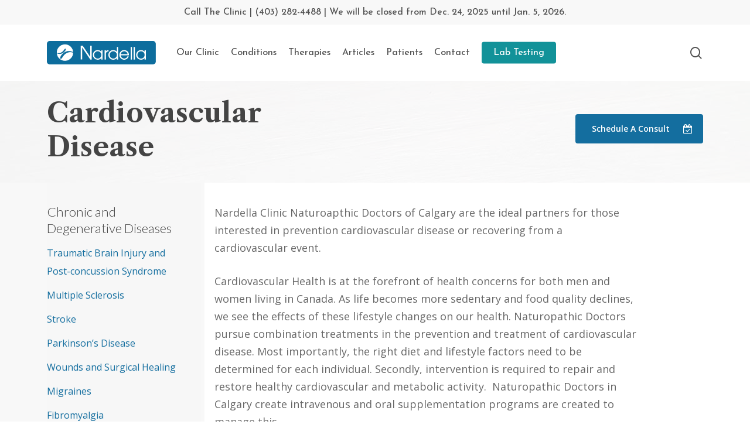

--- FILE ---
content_type: text/html; charset=UTF-8
request_url: https://nardellaclinic.com/naturopathic-conditions/cardiovascular-disease-calgary-alberta/
body_size: 24882
content:
<!doctype html>
<html lang="en-US" class="no-js">
<head>
	<meta charset="UTF-8">
	<meta name="viewport" content="width=device-width, initial-scale=1, maximum-scale=1, user-scalable=0" /><meta name='robots' content='index, follow, max-image-preview:large, max-snippet:-1, max-video-preview:-1' />
	<style>img:is([sizes="auto" i], [sizes^="auto," i]) { contain-intrinsic-size: 3000px 1500px }</style>
	
	<!-- This site is optimized with the Yoast SEO plugin v26.6 - https://yoast.com/wordpress/plugins/seo/ -->
	<title>Cardiovascular Disease in Calgary, Alberta | Nardella Clinic</title>
	<meta name="description" content="Cardiovascular Health is at the forefront of health concerns for people in Calgary. Naturopathic Doctors at the Nardella Clinic offer treatment therapies." />
	<link rel="canonical" href="https://nardellaclinic.com/naturopathic-conditions/cardiovascular-disease-calgary-alberta/" />
	<meta property="og:locale" content="en_US" />
	<meta property="og:type" content="article" />
	<meta property="og:title" content="Cardiovascular Disease in Calgary, Alberta | Nardella Clinic" />
	<meta property="og:description" content="Cardiovascular Health is at the forefront of health concerns for people in Calgary. Naturopathic Doctors at the Nardella Clinic offer treatment therapies." />
	<meta property="og:url" content="https://nardellaclinic.com/naturopathic-conditions/cardiovascular-disease-calgary-alberta/" />
	<meta property="og:site_name" content="Nardella Clinic" />
	<meta property="article:modified_time" content="2024-12-17T14:06:24+00:00" />
	<meta property="og:image" content="https://nardellaclinic.com/wp-content/uploads/2020/06/calgary-naturopathic-clinic-nardella-clinic-featured-bg-blue.jpg" />
	<meta property="og:image:width" content="1920" />
	<meta property="og:image:height" content="1080" />
	<meta property="og:image:type" content="image/jpeg" />
	<meta name="twitter:card" content="summary_large_image" />
	<meta name="twitter:label1" content="Est. reading time" />
	<meta name="twitter:data1" content="3 minutes" />
	<script type="application/ld+json" class="yoast-schema-graph">{"@context":"https://schema.org","@graph":[{"@type":"WebPage","@id":"https://nardellaclinic.com/naturopathic-conditions/cardiovascular-disease-calgary-alberta/","url":"https://nardellaclinic.com/naturopathic-conditions/cardiovascular-disease-calgary-alberta/","name":"Cardiovascular Disease in Calgary, Alberta | Nardella Clinic","isPartOf":{"@id":"https://nardellaclinic.com/#website"},"primaryImageOfPage":{"@id":"https://nardellaclinic.com/naturopathic-conditions/cardiovascular-disease-calgary-alberta/#primaryimage"},"image":{"@id":"https://nardellaclinic.com/naturopathic-conditions/cardiovascular-disease-calgary-alberta/#primaryimage"},"thumbnailUrl":"https://nardellaclinic.com/wp-content/uploads/2020/06/calgary-naturopathic-clinic-nardella-clinic-featured-bg-blue.jpg","datePublished":"2016-05-26T19:25:13+00:00","dateModified":"2024-12-17T14:06:24+00:00","description":"Cardiovascular Health is at the forefront of health concerns for people in Calgary. Naturopathic Doctors at the Nardella Clinic offer treatment therapies.","breadcrumb":{"@id":"https://nardellaclinic.com/naturopathic-conditions/cardiovascular-disease-calgary-alberta/#breadcrumb"},"inLanguage":"en-US","potentialAction":[{"@type":"ReadAction","target":["https://nardellaclinic.com/naturopathic-conditions/cardiovascular-disease-calgary-alberta/"]}]},{"@type":"ImageObject","inLanguage":"en-US","@id":"https://nardellaclinic.com/naturopathic-conditions/cardiovascular-disease-calgary-alberta/#primaryimage","url":"https://nardellaclinic.com/wp-content/uploads/2020/06/calgary-naturopathic-clinic-nardella-clinic-featured-bg-blue.jpg","contentUrl":"https://nardellaclinic.com/wp-content/uploads/2020/06/calgary-naturopathic-clinic-nardella-clinic-featured-bg-blue.jpg","width":1920,"height":1080},{"@type":"BreadcrumbList","@id":"https://nardellaclinic.com/naturopathic-conditions/cardiovascular-disease-calgary-alberta/#breadcrumb","itemListElement":[{"@type":"ListItem","position":1,"name":"Home","item":"https://nardellaclinic.com/"},{"@type":"ListItem","position":2,"name":"Conditions","item":"https://nardellaclinic.com/naturopathic-conditions/"},{"@type":"ListItem","position":3,"name":"Cardiovascular Disease"}]},{"@type":"WebSite","@id":"https://nardellaclinic.com/#website","url":"https://nardellaclinic.com/","name":"Nardella Clinic","description":"","publisher":{"@id":"https://nardellaclinic.com/#organization"},"potentialAction":[{"@type":"SearchAction","target":{"@type":"EntryPoint","urlTemplate":"https://nardellaclinic.com/?s={search_term_string}"},"query-input":{"@type":"PropertyValueSpecification","valueRequired":true,"valueName":"search_term_string"}}],"inLanguage":"en-US"},{"@type":"Organization","@id":"https://nardellaclinic.com/#organization","name":"Nardella Clinic","url":"https://nardellaclinic.com/","logo":{"@type":"ImageObject","inLanguage":"en-US","@id":"https://nardellaclinic.com/#/schema/logo/image/","url":"https://nardellaclinic.com/wp-content/uploads/2021/03/nardella-clinic-logo-1.svg","contentUrl":"https://nardellaclinic.com/wp-content/uploads/2021/03/nardella-clinic-logo-1.svg","width":720,"height":154,"caption":"Nardella Clinic"},"image":{"@id":"https://nardellaclinic.com/#/schema/logo/image/"}}]}</script>
	<!-- / Yoast SEO plugin. -->


<link rel='dns-prefetch' href='//fonts.googleapis.com' />
<link rel="alternate" type="application/rss+xml" title="Nardella Clinic &raquo; Feed" href="https://nardellaclinic.com/feed/" />
<link rel="alternate" type="application/rss+xml" title="Nardella Clinic &raquo; Comments Feed" href="https://nardellaclinic.com/comments/feed/" />
<script type="text/javascript">
/* <![CDATA[ */
window._wpemojiSettings = {"baseUrl":"https:\/\/s.w.org\/images\/core\/emoji\/16.0.1\/72x72\/","ext":".png","svgUrl":"https:\/\/s.w.org\/images\/core\/emoji\/16.0.1\/svg\/","svgExt":".svg","source":{"concatemoji":"https:\/\/nardellaclinic.com\/wp-includes\/js\/wp-emoji-release.min.js?ver=6.8.3"}};
/*! This file is auto-generated */
!function(s,n){var o,i,e;function c(e){try{var t={supportTests:e,timestamp:(new Date).valueOf()};sessionStorage.setItem(o,JSON.stringify(t))}catch(e){}}function p(e,t,n){e.clearRect(0,0,e.canvas.width,e.canvas.height),e.fillText(t,0,0);var t=new Uint32Array(e.getImageData(0,0,e.canvas.width,e.canvas.height).data),a=(e.clearRect(0,0,e.canvas.width,e.canvas.height),e.fillText(n,0,0),new Uint32Array(e.getImageData(0,0,e.canvas.width,e.canvas.height).data));return t.every(function(e,t){return e===a[t]})}function u(e,t){e.clearRect(0,0,e.canvas.width,e.canvas.height),e.fillText(t,0,0);for(var n=e.getImageData(16,16,1,1),a=0;a<n.data.length;a++)if(0!==n.data[a])return!1;return!0}function f(e,t,n,a){switch(t){case"flag":return n(e,"\ud83c\udff3\ufe0f\u200d\u26a7\ufe0f","\ud83c\udff3\ufe0f\u200b\u26a7\ufe0f")?!1:!n(e,"\ud83c\udde8\ud83c\uddf6","\ud83c\udde8\u200b\ud83c\uddf6")&&!n(e,"\ud83c\udff4\udb40\udc67\udb40\udc62\udb40\udc65\udb40\udc6e\udb40\udc67\udb40\udc7f","\ud83c\udff4\u200b\udb40\udc67\u200b\udb40\udc62\u200b\udb40\udc65\u200b\udb40\udc6e\u200b\udb40\udc67\u200b\udb40\udc7f");case"emoji":return!a(e,"\ud83e\udedf")}return!1}function g(e,t,n,a){var r="undefined"!=typeof WorkerGlobalScope&&self instanceof WorkerGlobalScope?new OffscreenCanvas(300,150):s.createElement("canvas"),o=r.getContext("2d",{willReadFrequently:!0}),i=(o.textBaseline="top",o.font="600 32px Arial",{});return e.forEach(function(e){i[e]=t(o,e,n,a)}),i}function t(e){var t=s.createElement("script");t.src=e,t.defer=!0,s.head.appendChild(t)}"undefined"!=typeof Promise&&(o="wpEmojiSettingsSupports",i=["flag","emoji"],n.supports={everything:!0,everythingExceptFlag:!0},e=new Promise(function(e){s.addEventListener("DOMContentLoaded",e,{once:!0})}),new Promise(function(t){var n=function(){try{var e=JSON.parse(sessionStorage.getItem(o));if("object"==typeof e&&"number"==typeof e.timestamp&&(new Date).valueOf()<e.timestamp+604800&&"object"==typeof e.supportTests)return e.supportTests}catch(e){}return null}();if(!n){if("undefined"!=typeof Worker&&"undefined"!=typeof OffscreenCanvas&&"undefined"!=typeof URL&&URL.createObjectURL&&"undefined"!=typeof Blob)try{var e="postMessage("+g.toString()+"("+[JSON.stringify(i),f.toString(),p.toString(),u.toString()].join(",")+"));",a=new Blob([e],{type:"text/javascript"}),r=new Worker(URL.createObjectURL(a),{name:"wpTestEmojiSupports"});return void(r.onmessage=function(e){c(n=e.data),r.terminate(),t(n)})}catch(e){}c(n=g(i,f,p,u))}t(n)}).then(function(e){for(var t in e)n.supports[t]=e[t],n.supports.everything=n.supports.everything&&n.supports[t],"flag"!==t&&(n.supports.everythingExceptFlag=n.supports.everythingExceptFlag&&n.supports[t]);n.supports.everythingExceptFlag=n.supports.everythingExceptFlag&&!n.supports.flag,n.DOMReady=!1,n.readyCallback=function(){n.DOMReady=!0}}).then(function(){return e}).then(function(){var e;n.supports.everything||(n.readyCallback(),(e=n.source||{}).concatemoji?t(e.concatemoji):e.wpemoji&&e.twemoji&&(t(e.twemoji),t(e.wpemoji)))}))}((window,document),window._wpemojiSettings);
/* ]]> */
</script>
<style id='wp-emoji-styles-inline-css' type='text/css'>

	img.wp-smiley, img.emoji {
		display: inline !important;
		border: none !important;
		box-shadow: none !important;
		height: 1em !important;
		width: 1em !important;
		margin: 0 0.07em !important;
		vertical-align: -0.1em !important;
		background: none !important;
		padding: 0 !important;
	}
</style>
<link rel='stylesheet' id='wp-block-library-css' href='https://nardellaclinic.com/wp-includes/css/dist/block-library/style.min.css?ver=6.8.3' type='text/css' media='all' />
<style id='classic-theme-styles-inline-css' type='text/css'>
/*! This file is auto-generated */
.wp-block-button__link{color:#fff;background-color:#32373c;border-radius:9999px;box-shadow:none;text-decoration:none;padding:calc(.667em + 2px) calc(1.333em + 2px);font-size:1.125em}.wp-block-file__button{background:#32373c;color:#fff;text-decoration:none}
</style>
<style id='safe-svg-svg-icon-style-inline-css' type='text/css'>
.safe-svg-cover{text-align:center}.safe-svg-cover .safe-svg-inside{display:inline-block;max-width:100%}.safe-svg-cover svg{fill:currentColor;height:100%;max-height:100%;max-width:100%;width:100%}

</style>
<style id='global-styles-inline-css' type='text/css'>
:root{--wp--preset--aspect-ratio--square: 1;--wp--preset--aspect-ratio--4-3: 4/3;--wp--preset--aspect-ratio--3-4: 3/4;--wp--preset--aspect-ratio--3-2: 3/2;--wp--preset--aspect-ratio--2-3: 2/3;--wp--preset--aspect-ratio--16-9: 16/9;--wp--preset--aspect-ratio--9-16: 9/16;--wp--preset--color--black: #000000;--wp--preset--color--cyan-bluish-gray: #abb8c3;--wp--preset--color--white: #ffffff;--wp--preset--color--pale-pink: #f78da7;--wp--preset--color--vivid-red: #cf2e2e;--wp--preset--color--luminous-vivid-orange: #ff6900;--wp--preset--color--luminous-vivid-amber: #fcb900;--wp--preset--color--light-green-cyan: #7bdcb5;--wp--preset--color--vivid-green-cyan: #00d084;--wp--preset--color--pale-cyan-blue: #8ed1fc;--wp--preset--color--vivid-cyan-blue: #0693e3;--wp--preset--color--vivid-purple: #9b51e0;--wp--preset--gradient--vivid-cyan-blue-to-vivid-purple: linear-gradient(135deg,rgba(6,147,227,1) 0%,rgb(155,81,224) 100%);--wp--preset--gradient--light-green-cyan-to-vivid-green-cyan: linear-gradient(135deg,rgb(122,220,180) 0%,rgb(0,208,130) 100%);--wp--preset--gradient--luminous-vivid-amber-to-luminous-vivid-orange: linear-gradient(135deg,rgba(252,185,0,1) 0%,rgba(255,105,0,1) 100%);--wp--preset--gradient--luminous-vivid-orange-to-vivid-red: linear-gradient(135deg,rgba(255,105,0,1) 0%,rgb(207,46,46) 100%);--wp--preset--gradient--very-light-gray-to-cyan-bluish-gray: linear-gradient(135deg,rgb(238,238,238) 0%,rgb(169,184,195) 100%);--wp--preset--gradient--cool-to-warm-spectrum: linear-gradient(135deg,rgb(74,234,220) 0%,rgb(151,120,209) 20%,rgb(207,42,186) 40%,rgb(238,44,130) 60%,rgb(251,105,98) 80%,rgb(254,248,76) 100%);--wp--preset--gradient--blush-light-purple: linear-gradient(135deg,rgb(255,206,236) 0%,rgb(152,150,240) 100%);--wp--preset--gradient--blush-bordeaux: linear-gradient(135deg,rgb(254,205,165) 0%,rgb(254,45,45) 50%,rgb(107,0,62) 100%);--wp--preset--gradient--luminous-dusk: linear-gradient(135deg,rgb(255,203,112) 0%,rgb(199,81,192) 50%,rgb(65,88,208) 100%);--wp--preset--gradient--pale-ocean: linear-gradient(135deg,rgb(255,245,203) 0%,rgb(182,227,212) 50%,rgb(51,167,181) 100%);--wp--preset--gradient--electric-grass: linear-gradient(135deg,rgb(202,248,128) 0%,rgb(113,206,126) 100%);--wp--preset--gradient--midnight: linear-gradient(135deg,rgb(2,3,129) 0%,rgb(40,116,252) 100%);--wp--preset--font-size--small: 13px;--wp--preset--font-size--medium: 20px;--wp--preset--font-size--large: 36px;--wp--preset--font-size--x-large: 42px;--wp--preset--spacing--20: 0.44rem;--wp--preset--spacing--30: 0.67rem;--wp--preset--spacing--40: 1rem;--wp--preset--spacing--50: 1.5rem;--wp--preset--spacing--60: 2.25rem;--wp--preset--spacing--70: 3.38rem;--wp--preset--spacing--80: 5.06rem;--wp--preset--shadow--natural: 6px 6px 9px rgba(0, 0, 0, 0.2);--wp--preset--shadow--deep: 12px 12px 50px rgba(0, 0, 0, 0.4);--wp--preset--shadow--sharp: 6px 6px 0px rgba(0, 0, 0, 0.2);--wp--preset--shadow--outlined: 6px 6px 0px -3px rgba(255, 255, 255, 1), 6px 6px rgba(0, 0, 0, 1);--wp--preset--shadow--crisp: 6px 6px 0px rgba(0, 0, 0, 1);}:where(.is-layout-flex){gap: 0.5em;}:where(.is-layout-grid){gap: 0.5em;}body .is-layout-flex{display: flex;}.is-layout-flex{flex-wrap: wrap;align-items: center;}.is-layout-flex > :is(*, div){margin: 0;}body .is-layout-grid{display: grid;}.is-layout-grid > :is(*, div){margin: 0;}:where(.wp-block-columns.is-layout-flex){gap: 2em;}:where(.wp-block-columns.is-layout-grid){gap: 2em;}:where(.wp-block-post-template.is-layout-flex){gap: 1.25em;}:where(.wp-block-post-template.is-layout-grid){gap: 1.25em;}.has-black-color{color: var(--wp--preset--color--black) !important;}.has-cyan-bluish-gray-color{color: var(--wp--preset--color--cyan-bluish-gray) !important;}.has-white-color{color: var(--wp--preset--color--white) !important;}.has-pale-pink-color{color: var(--wp--preset--color--pale-pink) !important;}.has-vivid-red-color{color: var(--wp--preset--color--vivid-red) !important;}.has-luminous-vivid-orange-color{color: var(--wp--preset--color--luminous-vivid-orange) !important;}.has-luminous-vivid-amber-color{color: var(--wp--preset--color--luminous-vivid-amber) !important;}.has-light-green-cyan-color{color: var(--wp--preset--color--light-green-cyan) !important;}.has-vivid-green-cyan-color{color: var(--wp--preset--color--vivid-green-cyan) !important;}.has-pale-cyan-blue-color{color: var(--wp--preset--color--pale-cyan-blue) !important;}.has-vivid-cyan-blue-color{color: var(--wp--preset--color--vivid-cyan-blue) !important;}.has-vivid-purple-color{color: var(--wp--preset--color--vivid-purple) !important;}.has-black-background-color{background-color: var(--wp--preset--color--black) !important;}.has-cyan-bluish-gray-background-color{background-color: var(--wp--preset--color--cyan-bluish-gray) !important;}.has-white-background-color{background-color: var(--wp--preset--color--white) !important;}.has-pale-pink-background-color{background-color: var(--wp--preset--color--pale-pink) !important;}.has-vivid-red-background-color{background-color: var(--wp--preset--color--vivid-red) !important;}.has-luminous-vivid-orange-background-color{background-color: var(--wp--preset--color--luminous-vivid-orange) !important;}.has-luminous-vivid-amber-background-color{background-color: var(--wp--preset--color--luminous-vivid-amber) !important;}.has-light-green-cyan-background-color{background-color: var(--wp--preset--color--light-green-cyan) !important;}.has-vivid-green-cyan-background-color{background-color: var(--wp--preset--color--vivid-green-cyan) !important;}.has-pale-cyan-blue-background-color{background-color: var(--wp--preset--color--pale-cyan-blue) !important;}.has-vivid-cyan-blue-background-color{background-color: var(--wp--preset--color--vivid-cyan-blue) !important;}.has-vivid-purple-background-color{background-color: var(--wp--preset--color--vivid-purple) !important;}.has-black-border-color{border-color: var(--wp--preset--color--black) !important;}.has-cyan-bluish-gray-border-color{border-color: var(--wp--preset--color--cyan-bluish-gray) !important;}.has-white-border-color{border-color: var(--wp--preset--color--white) !important;}.has-pale-pink-border-color{border-color: var(--wp--preset--color--pale-pink) !important;}.has-vivid-red-border-color{border-color: var(--wp--preset--color--vivid-red) !important;}.has-luminous-vivid-orange-border-color{border-color: var(--wp--preset--color--luminous-vivid-orange) !important;}.has-luminous-vivid-amber-border-color{border-color: var(--wp--preset--color--luminous-vivid-amber) !important;}.has-light-green-cyan-border-color{border-color: var(--wp--preset--color--light-green-cyan) !important;}.has-vivid-green-cyan-border-color{border-color: var(--wp--preset--color--vivid-green-cyan) !important;}.has-pale-cyan-blue-border-color{border-color: var(--wp--preset--color--pale-cyan-blue) !important;}.has-vivid-cyan-blue-border-color{border-color: var(--wp--preset--color--vivid-cyan-blue) !important;}.has-vivid-purple-border-color{border-color: var(--wp--preset--color--vivid-purple) !important;}.has-vivid-cyan-blue-to-vivid-purple-gradient-background{background: var(--wp--preset--gradient--vivid-cyan-blue-to-vivid-purple) !important;}.has-light-green-cyan-to-vivid-green-cyan-gradient-background{background: var(--wp--preset--gradient--light-green-cyan-to-vivid-green-cyan) !important;}.has-luminous-vivid-amber-to-luminous-vivid-orange-gradient-background{background: var(--wp--preset--gradient--luminous-vivid-amber-to-luminous-vivid-orange) !important;}.has-luminous-vivid-orange-to-vivid-red-gradient-background{background: var(--wp--preset--gradient--luminous-vivid-orange-to-vivid-red) !important;}.has-very-light-gray-to-cyan-bluish-gray-gradient-background{background: var(--wp--preset--gradient--very-light-gray-to-cyan-bluish-gray) !important;}.has-cool-to-warm-spectrum-gradient-background{background: var(--wp--preset--gradient--cool-to-warm-spectrum) !important;}.has-blush-light-purple-gradient-background{background: var(--wp--preset--gradient--blush-light-purple) !important;}.has-blush-bordeaux-gradient-background{background: var(--wp--preset--gradient--blush-bordeaux) !important;}.has-luminous-dusk-gradient-background{background: var(--wp--preset--gradient--luminous-dusk) !important;}.has-pale-ocean-gradient-background{background: var(--wp--preset--gradient--pale-ocean) !important;}.has-electric-grass-gradient-background{background: var(--wp--preset--gradient--electric-grass) !important;}.has-midnight-gradient-background{background: var(--wp--preset--gradient--midnight) !important;}.has-small-font-size{font-size: var(--wp--preset--font-size--small) !important;}.has-medium-font-size{font-size: var(--wp--preset--font-size--medium) !important;}.has-large-font-size{font-size: var(--wp--preset--font-size--large) !important;}.has-x-large-font-size{font-size: var(--wp--preset--font-size--x-large) !important;}
:where(.wp-block-post-template.is-layout-flex){gap: 1.25em;}:where(.wp-block-post-template.is-layout-grid){gap: 1.25em;}
:where(.wp-block-columns.is-layout-flex){gap: 2em;}:where(.wp-block-columns.is-layout-grid){gap: 2em;}
:root :where(.wp-block-pullquote){font-size: 1.5em;line-height: 1.6;}
</style>
<link rel='stylesheet' id='font-awesome-css' href='https://nardellaclinic.com/wp-content/themes/salient/css/font-awesome-legacy.min.css?ver=4.7.1' type='text/css' media='all' />
<link rel='stylesheet' id='salient-grid-system-css' href='https://nardellaclinic.com/wp-content/themes/salient/css/build/grid-system.css?ver=14.0.7' type='text/css' media='all' />
<link rel='stylesheet' id='main-styles-css' href='https://nardellaclinic.com/wp-content/themes/salient/css/build/style.css?ver=14.0.7' type='text/css' media='all' />
<style id='main-styles-inline-css' type='text/css'>
html body[data-header-resize="1"] .container-wrap, html body[data-header-format="left-header"][data-header-resize="0"] .container-wrap, html body[data-header-resize="0"] .container-wrap, body[data-header-format="left-header"][data-header-resize="0"] .container-wrap { padding-top: 0; } .main-content > .row > #breadcrumbs.yoast { padding: 20px 0; }
</style>
<link rel='stylesheet' id='nectar-header-layout-left-aligned-css' href='https://nardellaclinic.com/wp-content/themes/salient/css/build/header/header-layout-menu-left-aligned.css?ver=14.0.7' type='text/css' media='all' />
<link rel='stylesheet' id='nectar-header-secondary-nav-css' href='https://nardellaclinic.com/wp-content/themes/salient/css/build/header/header-secondary-nav.css?ver=14.0.7' type='text/css' media='all' />
<link rel='stylesheet' id='nectar_default_font_open_sans-css' href='https://fonts.googleapis.com/css?family=Open+Sans%3A300%2C400%2C600%2C700&#038;subset=latin%2Clatin-ext' type='text/css' media='all' />
<link rel='stylesheet' id='responsive-css' href='https://nardellaclinic.com/wp-content/themes/salient/css/build/responsive.css?ver=14.0.7' type='text/css' media='all' />
<link rel='stylesheet' id='skin-material-css' href='https://nardellaclinic.com/wp-content/themes/salient/css/build/skin-material.css?ver=14.0.7' type='text/css' media='all' />
<link rel='stylesheet' id='salient-wp-menu-dynamic-css' href='https://nardellaclinic.com/wp-content/uploads/salient/menu-dynamic.css?ver=23560' type='text/css' media='all' />
<link rel='stylesheet' id='js_composer_front-css' href='https://nardellaclinic.com/wp-content/plugins/js_composer_salient/assets/css/js_composer.min.css?ver=6.7.1' type='text/css' media='all' />
<link rel='stylesheet' id='dynamic-css-css' href='https://nardellaclinic.com/wp-content/themes/salient/css/salient-dynamic-styles.css?ver=15104' type='text/css' media='all' />
<style id='dynamic-css-inline-css' type='text/css'>
@media only screen and (min-width:1000px){body #ajax-content-wrap.no-scroll{min-height:calc(100vh - 138px);height:calc(100vh - 138px)!important;}}@media only screen and (min-width:1000px){#page-header-wrap.fullscreen-header,#page-header-wrap.fullscreen-header #page-header-bg,html:not(.nectar-box-roll-loaded) .nectar-box-roll > #page-header-bg.fullscreen-header,.nectar_fullscreen_zoom_recent_projects,#nectar_fullscreen_rows:not(.afterLoaded) > div{height:calc(100vh - 137px);}.wpb_row.vc_row-o-full-height.top-level,.wpb_row.vc_row-o-full-height.top-level > .col.span_12{min-height:calc(100vh - 137px);}html:not(.nectar-box-roll-loaded) .nectar-box-roll > #page-header-bg.fullscreen-header{top:138px;}.nectar-slider-wrap[data-fullscreen="true"]:not(.loaded),.nectar-slider-wrap[data-fullscreen="true"]:not(.loaded) .swiper-container{height:calc(100vh - 136px)!important;}.admin-bar .nectar-slider-wrap[data-fullscreen="true"]:not(.loaded),.admin-bar .nectar-slider-wrap[data-fullscreen="true"]:not(.loaded) .swiper-container{height:calc(100vh - 136px - 32px)!important;}}@media only screen and (max-width:999px){.using-mobile-browser #nectar_fullscreen_rows:not(.afterLoaded):not([data-mobile-disable="on"]) > div{height:calc(100vh - 106px);}.using-mobile-browser .wpb_row.vc_row-o-full-height.top-level,.using-mobile-browser .wpb_row.vc_row-o-full-height.top-level > .col.span_12,[data-permanent-transparent="1"].using-mobile-browser .wpb_row.vc_row-o-full-height.top-level,[data-permanent-transparent="1"].using-mobile-browser .wpb_row.vc_row-o-full-height.top-level > .col.span_12{min-height:calc(100vh - 106px);}html:not(.nectar-box-roll-loaded) .nectar-box-roll > #page-header-bg.fullscreen-header,.nectar_fullscreen_zoom_recent_projects,.nectar-slider-wrap[data-fullscreen="true"]:not(.loaded),.nectar-slider-wrap[data-fullscreen="true"]:not(.loaded) .swiper-container,#nectar_fullscreen_rows:not(.afterLoaded):not([data-mobile-disable="on"]) > div{height:calc(100vh - 53px);}.wpb_row.vc_row-o-full-height.top-level,.wpb_row.vc_row-o-full-height.top-level > .col.span_12{min-height:calc(100vh - 53px);}body[data-transparent-header="false"] #ajax-content-wrap.no-scroll{min-height:calc(100vh - 53px);height:calc(100vh - 53px);}}@media only screen and (max-width:999px){.wpb_row.reverse_columns_row_tablet .row_col_wrap_12,.wpb_row.inner_row.reverse_columns_row_tablet .row_col_wrap_12_inner{flex-direction:row-reverse;}.wpb_row.reverse_columns_column_tablet .row_col_wrap_12,.wpb_row.inner_row.reverse_columns_column_tablet .row_col_wrap_12_inner{flex-direction:column-reverse;}.wpb_row.reverse_columns_column_tablet:not([data-column-margin="none"]):not(.full-width-content) > .row_col_wrap_12 > .wpb_column:last-of-type,.wpb_row:not(.full-width-content) .wpb_row.inner_row:not([data-column-margin="none"]).reverse_columns_column_tablet .row_col_wrap_12_inner > .wpb_column:last-of-type{margin-bottom:25px;}.wpb_row.reverse_columns_column_tablet:not([data-column-margin="none"]):not(.full-width-content) > .row_col_wrap_12 > .wpb_column:first-of-type,.wpb_row:not(.full-width-content) .wpb_row.inner_row:not([data-column-margin="none"]).reverse_columns_column_tablet .row_col_wrap_12_inner > .wpb_column:first-of-type{margin-bottom:0;}}@media only screen and (max-width:999px){.wpb_column.force-tablet-text-align-left,.wpb_column.force-tablet-text-align-left .col{text-align:left!important;}.wpb_column.force-tablet-text-align-right,.wpb_column.force-tablet-text-align-right .col{text-align:right!important;}.wpb_column.force-tablet-text-align-center,.wpb_column.force-tablet-text-align-center .col,.wpb_column.force-tablet-text-align-center .vc_custom_heading,.wpb_column.force-tablet-text-align-center .nectar-cta{text-align:center!important;}.wpb_column.force-tablet-text-align-center .img-with-aniamtion-wrap img{display:inline-block;}}.col.padding-3-percent > .vc_column-inner,.col.padding-3-percent > .n-sticky > .vc_column-inner{padding:calc(600px * 0.03);}@media only screen and (max-width:690px){.col.padding-3-percent > .vc_column-inner,.col.padding-3-percent > .n-sticky > .vc_column-inner{padding:calc(100vw * 0.03);}}@media only screen and (min-width:1000px){.col.padding-3-percent > .vc_column-inner,.col.padding-3-percent > .n-sticky > .vc_column-inner{padding:calc((100vw - 180px) * 0.03);}.column_container:not(.vc_col-sm-12) .col.padding-3-percent > .vc_column-inner{padding:calc((100vw - 180px) * 0.015);}}@media only screen and (min-width:1425px){.col.padding-3-percent > .vc_column-inner{padding:calc(1245px * 0.03);}.column_container:not(.vc_col-sm-12) .col.padding-3-percent > .vc_column-inner{padding:calc(1245px * 0.015);}}.full-width-content .col.padding-3-percent > .vc_column-inner{padding:calc(100vw * 0.03);}@media only screen and (max-width:999px){.full-width-content .col.padding-3-percent > .vc_column-inner{padding:calc(100vw * 0.03);}}@media only screen and (min-width:1000px){.full-width-content .column_container:not(.vc_col-sm-12) .col.padding-3-percent > .vc_column-inner{padding:calc(100vw * 0.015);}}body #ajax-content-wrap .col[data-padding-pos="right"] > .vc_column-inner,#ajax-content-wrap .col[data-padding-pos="right"] > .n-sticky > .vc_column-inner{padding-left:0;padding-top:0;padding-bottom:0}@media only screen and (max-width:999px){body .wpb_row .wpb_column.padding-2-percent_tablet > .vc_column-inner,body .wpb_row .wpb_column.padding-2-percent_tablet > .n-sticky > .vc_column-inner{padding:calc(999px * 0.02);}}.col.padding-10-percent > .vc_column-inner,.col.padding-10-percent > .n-sticky > .vc_column-inner{padding:calc(600px * 0.10);}@media only screen and (max-width:690px){.col.padding-10-percent > .vc_column-inner,.col.padding-10-percent > .n-sticky > .vc_column-inner{padding:calc(100vw * 0.10);}}@media only screen and (min-width:1000px){.col.padding-10-percent > .vc_column-inner,.col.padding-10-percent > .n-sticky > .vc_column-inner{padding:calc((100vw - 180px) * 0.10);}.column_container:not(.vc_col-sm-12) .col.padding-10-percent > .vc_column-inner{padding:calc((100vw - 180px) * 0.05);}}@media only screen and (min-width:1425px){.col.padding-10-percent > .vc_column-inner{padding:calc(1245px * 0.10);}.column_container:not(.vc_col-sm-12) .col.padding-10-percent > .vc_column-inner{padding:calc(1245px * 0.05);}}.full-width-content .col.padding-10-percent > .vc_column-inner{padding:calc(100vw * 0.10);}@media only screen and (max-width:999px){.full-width-content .col.padding-10-percent > .vc_column-inner{padding:calc(100vw * 0.10);}}@media only screen and (min-width:1000px){.full-width-content .column_container:not(.vc_col-sm-12) .col.padding-10-percent > .vc_column-inner{padding:calc(100vw * 0.05);}}@media only screen and (max-width:999px){body .wpb_row .wpb_column.padding-5-percent_tablet > .vc_column-inner,body .wpb_row .wpb_column.padding-5-percent_tablet > .n-sticky > .vc_column-inner{padding:calc(999px * 0.05);}}#ajax-content-wrap .col[data-padding-pos="left-right"] > .vc_column-inner,#ajax-content-wrap .col[data-padding-pos="left-right"] > .n-sticky > .vc_column-inner{padding-top:0;padding-bottom:0}.col.padding-4-percent > .vc_column-inner,.col.padding-4-percent > .n-sticky > .vc_column-inner{padding:calc(600px * 0.06);}@media only screen and (max-width:690px){.col.padding-4-percent > .vc_column-inner,.col.padding-4-percent > .n-sticky > .vc_column-inner{padding:calc(100vw * 0.06);}}@media only screen and (min-width:1000px){.col.padding-4-percent > .vc_column-inner,.col.padding-4-percent > .n-sticky > .vc_column-inner{padding:calc((100vw - 180px) * 0.04);}.column_container:not(.vc_col-sm-12) .col.padding-4-percent > .vc_column-inner{padding:calc((100vw - 180px) * 0.02);}}@media only screen and (min-width:1425px){.col.padding-4-percent > .vc_column-inner{padding:calc(1245px * 0.04);}.column_container:not(.vc_col-sm-12) .col.padding-4-percent > .vc_column-inner{padding:calc(1245px * 0.02);}}.full-width-content .col.padding-4-percent > .vc_column-inner{padding:calc(100vw * 0.04);}@media only screen and (max-width:999px){.full-width-content .col.padding-4-percent > .vc_column-inner{padding:calc(100vw * 0.06);}}@media only screen and (min-width:1000px){.full-width-content .column_container:not(.vc_col-sm-12) .col.padding-4-percent > .vc_column-inner{padding:calc(100vw * 0.02);}}.wpb_column[data-border-radius="15px"] > .vc_column-inner,.wpb_column[data-border-radius="15px"] > .vc_column-inner > .column-link,.wpb_column[data-border-radius="15px"] > .vc_column-inner > .column-bg-overlay-wrap,.wpb_column[data-border-radius="15px"] > .vc_column-inner > .column-image-bg-wrap[data-bg-animation="zoom-out-reveal"],.wpb_column[data-border-radius="15px"] > .vc_column-inner > .column-image-bg-wrap .column-image-bg,.wpb_column[data-border-radius="15px"] > .vc_column-inner > .column-image-bg-wrap[data-n-parallax-bg="true"]{border-radius:15px;}.container-wrap .main-content .column-image-bg-wrap[data-bg-pos="center center"] .column-image-bg{background-position:center center;}.wpb_column[data-cfc="true"] h1,.wpb_column[data-cfc="true"] h2,.wpb_column[data-cfc="true"] h3,.wpb_column[data-cfc="true"] h4,.wpb_column[data-cfc="true"] h5,.wpb_column[data-cfc="true"] h6,.wpb_column[data-cfc="true"] p{color:inherit}@media only screen and (max-width:690px){body .wpb_row .wpb_column.padding-4-percent_phone > .vc_column-inner,body .wpb_row .wpb_column.padding-4-percent_phone > .n-sticky > .vc_column-inner{padding:calc(690px * 0.04);}}@media only screen and (max-width:690px){.wpb_column.force-phone-text-align-left,.wpb_column.force-phone-text-align-left .col{text-align:left!important;}.wpb_column.force-phone-text-align-right,.wpb_column.force-phone-text-align-right .col{text-align:right!important;}.wpb_column.force-phone-text-align-center,.wpb_column.force-phone-text-align-center .col,.wpb_column.force-phone-text-align-center .vc_custom_heading,.wpb_column.force-phone-text-align-center .nectar-cta{text-align:center!important;}.wpb_column.force-phone-text-align-center .img-with-aniamtion-wrap img{display:inline-block;}}@media only screen and (max-width:690px){.wpb_row.reverse_columns_row_phone .row_col_wrap_12,.wpb_row.inner_row.reverse_columns_row_phone .row_col_wrap_12_inner{flex-direction:row-reverse;}.wpb_row.reverse_columns_column_phone .row_col_wrap_12,.wpb_row.inner_row.reverse_columns_column_phone .row_col_wrap_12_inner{flex-direction:column-reverse;}.wpb_row.reverse_columns_column_phone:not([data-column-margin="none"]):not(.full-width-content) > .row_col_wrap_12 > .wpb_column:last-of-type,.wpb_row:not(.full-width-content) .wpb_row.inner_row:not([data-column-margin="none"]).reverse_columns_column_phone .row_col_wrap_12_inner > .wpb_column:last-of-type{margin-bottom:25px;}.wpb_row.reverse_columns_column_phone:not([data-column-margin="none"]):not(.full-width-content) > .row_col_wrap_12 > .wpb_column:first-of-type,.wpb_row:not(.full-width-content) .wpb_row.inner_row:not([data-column-margin="none"]).reverse_columns_column_phone .row_col_wrap_12_inner > .wpb_column:first-of-type{margin-bottom:0;}}@media only screen and (max-width:999px){.wpb_row.shape_divider_tablet_50px .nectar-shape-divider-wrap{height:50px!important;}}@media only screen and (max-width:999px){.vc_row.top_padding_tablet_5pct{padding-top:5%!important;}}@media only screen and (max-width:999px){.vc_row.bottom_padding_tablet_5pct{padding-bottom:5%!important;}}@media only screen and (max-width:999px){.wpb_column.force-tablet-text-align-left,.wpb_column.force-tablet-text-align-left .col{text-align:left!important;}.wpb_column.force-tablet-text-align-right,.wpb_column.force-tablet-text-align-right .col{text-align:right!important;}.wpb_column.force-tablet-text-align-center,.wpb_column.force-tablet-text-align-center .col,.wpb_column.force-tablet-text-align-center .vc_custom_heading,.wpb_column.force-tablet-text-align-center .nectar-cta{text-align:center!important;}.wpb_column.force-tablet-text-align-center .img-with-aniamtion-wrap img{display:inline-block;}}.wpb_column[data-border-radius="5px"] > .vc_column-inner,.wpb_column[data-border-radius="5px"] > .vc_column-inner > .column-link,.wpb_column[data-border-radius="5px"] > .vc_column-inner > .column-bg-overlay-wrap,.wpb_column[data-border-radius="5px"] > .vc_column-inner > .column-image-bg-wrap[data-bg-animation="zoom-out-reveal"],.wpb_column[data-border-radius="5px"] > .vc_column-inner > .column-image-bg-wrap .column-image-bg,.wpb_column[data-border-radius="5px"] > .vc_column-inner > .column-image-bg-wrap[data-n-parallax-bg="true"]{border-radius:5px;}.col.padding-2-percent > .vc_column-inner,.col.padding-2-percent > .n-sticky > .vc_column-inner{padding:calc(600px * 0.03);}@media only screen and (max-width:690px){.col.padding-2-percent > .vc_column-inner,.col.padding-2-percent > .n-sticky > .vc_column-inner{padding:calc(100vw * 0.03);}}@media only screen and (min-width:1000px){.col.padding-2-percent > .vc_column-inner,.col.padding-2-percent > .n-sticky > .vc_column-inner{padding:calc((100vw - 180px) * 0.02);}.column_container:not(.vc_col-sm-12) .col.padding-2-percent > .vc_column-inner{padding:calc((100vw - 180px) * 0.01);}}@media only screen and (min-width:1425px){.col.padding-2-percent > .vc_column-inner{padding:calc(1245px * 0.02);}.column_container:not(.vc_col-sm-12) .col.padding-2-percent > .vc_column-inner{padding:calc(1245px * 0.01);}}.full-width-content .col.padding-2-percent > .vc_column-inner{padding:calc(100vw * 0.02);}@media only screen and (max-width:999px){.full-width-content .col.padding-2-percent > .vc_column-inner{padding:calc(100vw * 0.03);}}@media only screen and (min-width:1000px){.full-width-content .column_container:not(.vc_col-sm-12) .col.padding-2-percent > .vc_column-inner{padding:calc(100vw * 0.01);}}@media only screen and (max-width:999px){.wpb_column.top_margin_tablet_-25px{margin-top:-25px!important;}}.img-with-aniamtion-wrap[data-border-radius="none"] .img-with-animation,.img-with-aniamtion-wrap[data-border-radius="none"] .hover-wrap{border-radius:none;}.img-with-aniamtion-wrap[data-max-width="75%"].center .inner{display:inline-block;}@media only screen and (max-width:690px){.wpb_column.top_margin_phone_-10px{margin-top:-10px!important;}}@media only screen and (max-width:690px){.wpb_column.force-phone-text-align-left,.wpb_column.force-phone-text-align-left .col{text-align:left!important;}.wpb_column.force-phone-text-align-right,.wpb_column.force-phone-text-align-right .col{text-align:right!important;}.wpb_column.force-phone-text-align-center,.wpb_column.force-phone-text-align-center .col,.wpb_column.force-phone-text-align-center .vc_custom_heading,.wpb_column.force-phone-text-align-center .nectar-cta{text-align:center!important;}.wpb_column.force-phone-text-align-center .img-with-aniamtion-wrap img{display:inline-block;}}@media only screen and (max-width:690px){.vc_row.bottom_padding_phone_5pct{padding-bottom:5%!important;}}@media only screen and (max-width:690px){.vc_row.top_padding_phone_5pct{padding-top:5%!important;}}@media only screen and (max-width:690px){.wpb_row.shape_divider_phone_0px .nectar-shape-divider-wrap{height:0!important;}}.screen-reader-text,.nectar-skip-to-content:not(:focus){border:0;clip:rect(1px,1px,1px,1px);clip-path:inset(50%);height:1px;margin:-1px;overflow:hidden;padding:0;position:absolute!important;width:1px;word-wrap:normal!important;}
/* 
.page-id-5 .container-wrap {
    background-image: linear-gradient(to bottom,#fcfcfc00,#fff 400px),radial-gradient(#146e9f59 1%,#0000 10%),radial-gradient(#146e9f59 1%,#0000 10%);
    background-position: 0 0,0 4px,8px 12px;
    background-size: 100%,16px 16px,16px 16px;
} */

input, textarea, select {
      color: #2d2d2d !important;
}

.slight-skew {
    transform: skewY(-1deg);
    z-index: 999;
    margin-top: -4% !important;
    margin-bottom: -4% !important;
}

.slight-unskew {
    transform: skewY(1deg);
}

/* conditions/therapy directory page styling */

#menu-conditions-complex-chronic-disease li {
    list-style: none !important;
    margin-left: 0 !important;
    padding: 10px 0
}

#menu-conditions-complex-chronic-disease {
    margin-left: 0 !important;
}

#menu-conditions-complex-chronic-disease li:not(:last-child) { 
border-bottom: 1px solid #f2f2f2;
}

.anchor-hider {
    margin-top: -1.5em;
    padding-bottom: 1.5em;
}

.swiper-container {
    background-color: #fff !important;
}


/* custom sidebar w/ global elements */

.custom-sidebar li {
    list-style: none;
    margin-left: 0;
    padding: 5px 0;
}

.custom-sidebar li a {
  font-size: 16px;
}

.custom-sidebar ul {
    margin-left: 0;
}


.custom-sidebar:before {
    content: "";
    background-color: #f8f8f8;
    position: absolute;
    height: 1000%;
    width: 500%;
   margin-left: -100%;
}

@media only screen and (min-width: 1000px)  {
  .custom-sidebar:before {
    content: "";
    background-color: #f8f8f8;
    position: absolute;
    height: 1000%;
    width: 500%;
    right: 5px;
}
}

/* custom footer */

.custom-footer h2 {
    font-family: Lato, Open Sans, sans-serif;
    font-size: 22px !important;
    line-height: 30px !important;;
    font-weight: 300 !important;
    color: #f2f2f2 !important;
}

.custom-footer li {
    list-style: none;
    margin-left: 0;
    padding: 1px 0;
}

.custom-footer li a {
  color: #ccc;
  font-size: 14px;
}

.custom-footer li a:hover {
  color: #146e9f;
}

.custom-footer ul {
    margin-left: 0;
}

#footer-outer {
    z-index: 99;
}


/* contact forms */

.nectar-wpcf7-inline-form {
    padding-bottom: 0px !important;
}

#schedule-consult .wpcf7-form-control.wpcf7-submit {
    background-color: #fff !important;
    color: #2d2d2d;
    padding: 20px 45px !important;
}

.iwt-icon i {
    margin-top: 5px;
}

@media only screen and (max-width: 1000px) {
.wpcf7-form .nectar-wpcf7-inline-form.mobile-1-col .nectar-wpcf7-inline-field {
    padding-right: 0 !important;
}
}

.ff-btn.ff-btn-submit.ff-btn-md.ff_btn_style {
    background-color: #fff;
    color: #020202 !important;
    font-weight: 900;
    text-transform: uppercase;
    width: 100%;
  box-shadow:
  0.7px 0.7px 2.7px rgba(0, 0, 0, 0.034),
  1.7px 1.7px 6.9px rgba(0, 0, 0, 0.049),
  3.5px 3.5px 14.2px rgba(0, 0, 0, 0.061),
  7.3px 7.3px 29.2px rgba(0, 0, 0, 0.076),
  20px 20px 80px rgba(0, 0, 0, 0.11)
;



}

button.ff-btn.ff-btn-submit.ff-btn-md.ff_btn_style:hover {
    background-color: #409EFF !important;
    color: #FFFFFF !important;
    box-shadow: none !important;
}


/* mega menu */

.sub-menu .menu-title-text {
    font-size: 16px;
    line-height: 30px;
}

.nectar-menu-icon {
    font-size: 18px !important;
    line-height: 30px !important;
    margin-top: 2px;
}

/* mailchimp signup */


#mc_embed_signup {
    background: none !important;
}

#mc-embedded-subscribe {
    padding-top: 0 !important;
    background-color: #129299 !important;
    color: #fff !important;
}



#mce-EMAIL::-webkit-input-placeholder { /* WebKit browsers */
	color: #1f1f1f;
}

#mce-EMAIL:-moz-placeholder { /* Mozilla Firefox 4 to 18 */
color: #1f1f1f;
	opacity: 1;
}

#mce-EMAIL::-moz-placeholder { /* Mozilla Firefox 19+ */
color: #1f1f1f;
	opacity: 1;
}

#mce-EMAIL:-ms-input-placeholder { /* Internet Explorer 10+ */
color: #1f1f1f;
}

.wpcf7-not-valid-tip {
    margin-top: 5px !important;
    color: #f00 !important;
}

.wpcf7-response-output {
    color: #2d2d2d !important;
}

.wpcf7-form-control-wrap.your-text {
    margin-top: 1.5em !important;
    margin-bottom: -1.5em !important;
}

/* old custom sidebar */

#sidebar h4 {
    font-family: Lato, Open Sans, sans-serif;
    font-size: 32px;
    line-height: 40px;
    font-weight: 300;
 
}

.bd-footer-logo {
    margin-bottom: -3px !important;
    height: 16px !important;
    width: 192px !important;
}

.nectar-inherit-h2 {
    font-size: 16px !important;
    font-weight: 600 !important;
    line-height: 30px !important;
}
/* blog posts */

#caption-attachment-2832 {
    border: none !important;
}

/* padding fix June 2022 */

.wpcf7-textarea {
    margin-top: 20px;
}

@media only screen and (max-width: 999px) {
body .wpb_row .wpb_column.padding-5-percent_tablet > .vc_column-inner, body .wpb_row .wpb_column.padding-5-percent_tablet > .n-sticky > .vc_column-inner {
    padding: 0;
}
}
</style>
<link rel='stylesheet' id='salient-child-style-css' href='https://nardellaclinic.com/wp-content/themes/nardellaclinic/style.css?ver=14.0.7' type='text/css' media='all' />
<link rel='stylesheet' id='redux-google-fonts-salient_redux-css' href='https://fonts.googleapis.com/css?family=Open+Sans%3A400%7CJosefin+Sans%3A500%7CLibre+Caslon+Text%3A700%7CLato%3A300&#038;subset=latin&#038;ver=1763488315' type='text/css' media='all' />
<script type="text/javascript" src="https://nardellaclinic.com/wp-includes/js/jquery/jquery.min.js?ver=3.7.1" id="jquery-core-js"></script>
<script type="text/javascript" src="https://nardellaclinic.com/wp-includes/js/jquery/jquery-migrate.min.js?ver=3.4.1" id="jquery-migrate-js"></script>
<link rel="https://api.w.org/" href="https://nardellaclinic.com/wp-json/" /><link rel="alternate" title="JSON" type="application/json" href="https://nardellaclinic.com/wp-json/wp/v2/pages/97" /><link rel="EditURI" type="application/rsd+xml" title="RSD" href="https://nardellaclinic.com/xmlrpc.php?rsd" />
<meta name="generator" content="WordPress 6.8.3" />
<link rel='shortlink' href='https://nardellaclinic.com/?p=97' />
<link rel="alternate" title="oEmbed (JSON)" type="application/json+oembed" href="https://nardellaclinic.com/wp-json/oembed/1.0/embed?url=https%3A%2F%2Fnardellaclinic.com%2Fnaturopathic-conditions%2Fcardiovascular-disease-calgary-alberta%2F" />
<link rel="alternate" title="oEmbed (XML)" type="text/xml+oembed" href="https://nardellaclinic.com/wp-json/oembed/1.0/embed?url=https%3A%2F%2Fnardellaclinic.com%2Fnaturopathic-conditions%2Fcardiovascular-disease-calgary-alberta%2F&#038;format=xml" />
<!-- Global site tag (gtag.js) - Google Analytics -->
<script async src="https://www.googletagmanager.com/gtag/js?id=UA-72985644-1"></script>
<script>
  window.dataLayer = window.dataLayer || [];
  function gtag(){dataLayer.push(arguments);}
  gtag('js', new Date());

  gtag('config', 'UA-72985644-1');
</script>
<meta name="google-site-verification" content="LPqw9xCfOt89WfIN83lao3eLZPd3KJja-Ez1aH27ioA" /><link rel="apple-touch-icon" sizes="180x180" href="/wp-content/uploads/fbrfg/apple-touch-icon.png">
<link rel="icon" type="image/png" sizes="32x32" href="/wp-content/uploads/fbrfg/favicon-32x32.png">
<link rel="icon" type="image/png" sizes="16x16" href="/wp-content/uploads/fbrfg/favicon-16x16.png">
<link rel="manifest" href="/wp-content/uploads/fbrfg/site.webmanifest">
<link rel="mask-icon" href="/wp-content/uploads/fbrfg/safari-pinned-tab.svg" color="#5bbad5">
<link rel="shortcut icon" href="/wp-content/uploads/fbrfg/favicon.ico">
<meta name="msapplication-TileColor" content="#ffffff">
<meta name="msapplication-config" content="/wp-content/uploads/fbrfg/browserconfig.xml">
<meta name="theme-color" content="#ffffff"><script type="text/javascript"> var root = document.getElementsByTagName( "html" )[0]; root.setAttribute( "class", "js" ); </script><meta name="generator" content="Powered by WPBakery Page Builder - drag and drop page builder for WordPress."/>
<noscript><style> .wpb_animate_when_almost_visible { opacity: 1; }</style></noscript></head><body class="wp-singular page-template-default page page-id-97 page-child parent-pageid-20 wp-theme-salient wp-child-theme-nardellaclinic material wpb-js-composer js-comp-ver-6.7.1 vc_responsive" data-footer-reveal="false" data-footer-reveal-shadow="none" data-header-format="menu-left-aligned" data-body-border="off" data-boxed-style="" data-header-breakpoint="1150" data-dropdown-style="minimal" data-cae="easeOutCubic" data-cad="750" data-megamenu-width="contained" data-aie="none" data-ls="fancybox" data-apte="standard" data-hhun="0" data-fancy-form-rcs="default" data-form-style="default" data-form-submit="regular" data-is="minimal" data-button-style="slightly_rounded" data-user-account-button="false" data-flex-cols="true" data-col-gap="default" data-header-inherit-rc="false" data-header-search="true" data-animated-anchors="true" data-ajax-transitions="false" data-full-width-header="false" data-slide-out-widget-area="true" data-slide-out-widget-area-style="slide-out-from-right" data-user-set-ocm="off" data-loading-animation="none" data-bg-header="false" data-responsive="1" data-ext-responsive="true" data-ext-padding="80" data-header-resize="0" data-header-color="custom" data-transparent-header="false" data-cart="false" data-remove-m-parallax="" data-remove-m-video-bgs="" data-m-animate="0" data-force-header-trans-color="light" data-smooth-scrolling="0" data-permanent-transparent="false" >
	
	<script type="text/javascript">
	 (function(window, document) {

		 if(navigator.userAgent.match(/(Android|iPod|iPhone|iPad|BlackBerry|IEMobile|Opera Mini)/)) {
			 document.body.className += " using-mobile-browser mobile ";
		 }

		 if( !("ontouchstart" in window) ) {

			 var body = document.querySelector("body");
			 var winW = window.innerWidth;
			 var bodyW = body.clientWidth;

			 if (winW > bodyW + 4) {
				 body.setAttribute("style", "--scroll-bar-w: " + (winW - bodyW - 4) + "px");
			 } else {
				 body.setAttribute("style", "--scroll-bar-w: 0px");
			 }
		 }

	 })(window, document);
   </script><a href="#ajax-content-wrap" class="nectar-skip-to-content">Skip to main content</a><div class="ocm-effect-wrap"><div class="ocm-effect-wrap-inner">	
	<div id="header-space"  data-header-mobile-fixed='1'></div> 
	
		<div id="header-outer" data-has-menu="true" data-has-buttons="yes" data-header-button_style="default" data-using-pr-menu="false" data-mobile-fixed="1" data-ptnm="false" data-lhe="animated_underline" data-user-set-bg="#ffffff" data-format="menu-left-aligned" data-permanent-transparent="false" data-megamenu-rt="0" data-remove-fixed="0" data-header-resize="0" data-cart="false" data-transparency-option="0" data-box-shadow="large" data-shrink-num="6" data-using-secondary="1" data-using-logo="1" data-logo-height="40" data-m-logo-height="30" data-padding="28" data-full-width="false" data-condense="false" >
			
	<div id="header-secondary-outer" class="menu-left-aligned" data-mobile="default" data-remove-fixed="0" data-lhe="animated_underline" data-secondary-text="true" data-full-width="false" data-mobile-fixed="1" data-permanent-transparent="false" >
		<div class="container">
			<nav>
				<div class="nectar-center-text"><a href="tel:+14032824488">Call The Clinic | (403) 282-4488 | We will be closed from Dec. 24, 2025 until Jan. 5, 2026.</a></div>				
			</nav>
		</div>
	</div>
	

<div id="search-outer" class="nectar">
	<div id="search">
		<div class="container">
			 <div id="search-box">
				 <div class="inner-wrap">
					 <div class="col span_12">
						  <form role="search" action="https://nardellaclinic.com/" method="GET">
														 <input type="text" name="s"  value="" aria-label="Search" placeholder="Search" />
							 
						<span>Hit enter to search or ESC to close</span>
												</form>
					</div><!--/span_12-->
				</div><!--/inner-wrap-->
			 </div><!--/search-box-->
			 <div id="close"><a href="#"><span class="screen-reader-text">Close Search</span>
				<span class="close-wrap"> <span class="close-line close-line1"></span> <span class="close-line close-line2"></span> </span>				 </a></div>
		 </div><!--/container-->
	</div><!--/search-->
</div><!--/search-outer-->

<header id="top">
	<div class="container">
		<div class="row">
			<div class="col span_3">
								<a id="logo" href="https://nardellaclinic.com" data-supplied-ml-starting-dark="true" data-supplied-ml-starting="true" data-supplied-ml="true" >
					<img class="stnd skip-lazy default-logo" width="720.49" height="154.83" alt="Nardella Clinic" src="https://nardellaclinic.com/wp-content/uploads/2021/03/nardella-clinic-logo-1.svg" srcset="https://nardellaclinic.com/wp-content/uploads/2021/03/nardella-clinic-logo-1.svg 1x, https://nardellaclinic.com/wp-content/uploads/2021/03/nardella-clinic-logo-1.svg 2x" /><img class="mobile-only-logo skip-lazy" alt="Nardella Clinic" width="720.49" height="154.83" src="https://nardellaclinic.com/wp-content/uploads/2021/03/nardella-clinic-logo-1.svg" />				</a>
							</div><!--/span_3-->

			<div class="col span_9 col_last">
									<div class="nectar-mobile-only mobile-header"><div class="inner"></div></div>
									<a class="mobile-search" href="#searchbox"><span class="nectar-icon icon-salient-search" aria-hidden="true"></span><span class="screen-reader-text">search</span></a>
														<div class="slide-out-widget-area-toggle mobile-icon slide-out-from-right" data-custom-color="false" data-icon-animation="simple-transform">
						<div> <a href="#sidewidgetarea" aria-label="Navigation Menu" aria-expanded="false" class="closed">
							<span class="screen-reader-text">Menu</span><span aria-hidden="true"> <i class="lines-button x2"> <i class="lines"></i> </i> </span>
						</a></div>
					</div>
				
									<nav>
													<ul class="sf-menu">
								<li id="menu-item-522" class="menu-item menu-item-type-post_type menu-item-object-page menu-item-has-children nectar-regular-menu-item menu-item-522"><a href="https://nardellaclinic.com/about-the-clinic/"><span class="menu-title-text">Our Clinic</span></a>
<ul class="sub-menu">
	<li id="menu-item-1473" class="menu-item menu-item-type-post_type menu-item-object-page nectar-regular-menu-item menu-item-1473"><a href="https://nardellaclinic.com/about-the-clinic/"><span class="menu-title-text">About The Clinic</span></a></li>
	<li id="menu-item-528" class="menu-item menu-item-type-post_type menu-item-object-page nectar-regular-menu-item menu-item-528"><a href="https://nardellaclinic.com/about-the-clinic/dr-jennifer-nardella-naturopath-doctor-calgary-alberta/"><span class="menu-title-text">Dr. Jennifer Nardella, Naturopath</span></a></li>
	<li id="menu-item-529" class="menu-item menu-item-type-post_type menu-item-object-page nectar-regular-menu-item menu-item-529"><a href="https://nardellaclinic.com/about-the-clinic/dr-meghan-haggarty-naturopath-doctor-calgary-alberta/"><span class="menu-title-text">Dr. Meghan Haggarty, Naturopath</span></a></li>
	<li id="menu-item-533" class="menu-item menu-item-type-post_type menu-item-object-page nectar-regular-menu-item menu-item-533"><a href="https://nardellaclinic.com/about-the-clinic/jennifer-hatton-rmt-calgary-alberta/"><span class="menu-title-text">Jennifer Hatton, RMT</span></a></li>
	<li id="menu-item-534" class="menu-item menu-item-type-post_type menu-item-object-page nectar-regular-menu-item menu-item-534"><a href="https://nardellaclinic.com/about-the-clinic/naturopathic-medicine-calgary-alberta/"><span class="menu-title-text">About Naturopathic Medicine</span></a></li>
	<li id="menu-item-535" class="menu-item menu-item-type-post_type menu-item-object-page nectar-regular-menu-item menu-item-535"><a href="https://nardellaclinic.com/about-the-clinic/naturopathic-careers-calgary-alberta/"><span class="menu-title-text">Careers</span></a></li>
</ul>
</li>
<li id="menu-item-523" class="menu-item menu-item-type-post_type menu-item-object-page current-page-ancestor menu-item-has-children nectar-regular-menu-item megamenu nectar-megamenu-menu-item align-left width-100 menu-item-523"><a href="https://nardellaclinic.com/naturopathic-conditions/"><span class="menu-title-text">Conditions</span></a>
<ul class="sub-menu">
	<li id="menu-item-2607" class="menu-item menu-item-type-post_type menu-item-object-page current-page-ancestor nectar-regular-menu-item megamenu-column-width-40 megamenu-column-padding-default menu-item-2607"><a href="https://nardellaclinic.com/naturopathic-conditions/"><div class="nectar-ext-menu-item style-default"><div class="image-layer-outer hover-default"><div class="image-layer"></div><div class="color-overlay"></div></div><div class="inner-content"><span class="title inherit-h2"><span class="menu-title-text">All Conditions</span></span></div></div></a></li>
	<li id="menu-item-2608" class="menu-item menu-item-type-custom menu-item-object-custom menu-item-has-children nectar-regular-menu-item hide-title megamenu-column-padding-default menu-item-2608"><a href="#"><span class="menu-title-text">Conditions 2nd Column</span><span class="sf-sub-indicator"><i class="fa fa-angle-right icon-in-menu" aria-hidden="true"></i></span></a>
	<ul class="sub-menu">
		<li id="menu-item-2610" class="menu-item menu-item-type-custom menu-item-object-custom nectar-regular-menu-item menu-item-has-icon menu-item-2610"><a href="https://nardellaclinic.com/naturopathic-conditions/./#chronic"><i class="nectar-menu-icon fa fa-user-md"></i><span class="menu-title-text nectar-inherit-h3">Chronic and Degenerative Diseases</span><small class="item_desc">Diseases ranging from Multiple Sclerosis to Parkinson’s, Lupus, Diabetes, and more</small></a></li>
		<li id="menu-item-2611" class="menu-item menu-item-type-custom menu-item-object-custom nectar-regular-menu-item menu-item-has-icon menu-item-2611"><a href="https://nardellaclinic.com/naturopathic-conditions/./#cancer"><i class="nectar-menu-icon fa fa-plus"></i><span class="menu-title-text nectar-inherit-h2">Naturopathic Cancer Care</span><small class="item_desc">Learn about treatments for Breast Cancer, Prostate Cancer, Colon Cancer, and more</small></a></li>
		<li id="menu-item-2612" class="menu-item menu-item-type-custom menu-item-object-custom nectar-regular-menu-item menu-item-has-icon menu-item-2612"><a href="https://nardellaclinic.com/naturopathic-conditions/./#lyme"><i class="nectar-menu-icon fa fa-bug"></i><span class="menu-title-text">Lyme and Tick-borne Disease</span><small class="item_desc">Learn About Lyme Disease, Co-infections, Diagnosis, Lab Testing, and more</small></a></li>
		<li id="menu-item-2613" class="menu-item menu-item-type-custom menu-item-object-custom nectar-regular-menu-item menu-item-has-icon menu-item-2613"><a href="https://nardellaclinic.com/naturopathic-conditions/./#children"><i class="nectar-menu-icon fa fa-child"></i><span class="menu-title-text nectar-inherit-h2">Autism and Children’s Special Needs</span><small class="item_desc">Autism Spectrum Disorder, ADHD/ADD, Cerebral Palsy, Down Syndrome, and more</small></a></li>
	</ul>
</li>
	<li id="menu-item-2609" class="menu-item menu-item-type-custom menu-item-object-custom menu-item-has-children nectar-regular-menu-item hide-title megamenu-column-padding-default menu-item-2609"><a href="#"><span class="menu-title-text">Conditions 3rd Column</span><span class="sf-sub-indicator"><i class="fa fa-angle-right icon-in-menu" aria-hidden="true"></i></span></a>
	<ul class="sub-menu">
		<li id="menu-item-2614" class="menu-item menu-item-type-custom menu-item-object-custom nectar-regular-menu-item menu-item-has-icon menu-item-2614"><a href="https://nardellaclinic.com/naturopathic-conditions/./#allergies"><i class="nectar-menu-icon fa fa-leaf"></i><span class="menu-title-text nectar-inherit-h2">Allergies and Immunology</span><small class="item_desc">Food Allergies, Environmental Allergies, Multiple Chemical Sensitivities, and more</small></a></li>
		<li id="menu-item-2618" class="menu-item menu-item-type-custom menu-item-object-custom nectar-regular-menu-item menu-item-has-icon menu-item-2618"><a href="https://nardellaclinic.com/naturopathic-conditions/./#hormonal-health"><i class="nectar-menu-icon fa fa-venus-mars"></i><span class="menu-title-text nectar-inherit-h2">Hormonal Health</span><small class="item_desc">Menopause and Andropause, Adrenal Fatigue, Fertility, Sleep Disorders and more</small></a></li>
		<li id="menu-item-2619" class="menu-item menu-item-type-custom menu-item-object-custom nectar-regular-menu-item menu-item-has-icon menu-item-2619"><a href="https://nardellaclinic.com/naturopathic-conditions/./#digestive-health"><i class="nectar-menu-icon fa fa-cutlery"></i><span class="menu-title-text">Digestive Health</span><small class="item_desc">IBS, Crohn’s &#038; Colitis, SIBO, Gastric Reflux, Ulcers, Hemorrhoids and more</small></a></li>
		<li id="menu-item-2620" class="menu-item menu-item-type-custom menu-item-object-custom nectar-regular-menu-item menu-item-has-icon menu-item-2620"><a href="https://nardellaclinic.com/naturopathic-conditions/./#skin-care"><i class="nectar-menu-icon fa fa-user-circle-o"></i><span class="menu-title-text">Naturopathic Skin Care</span><small class="item_desc">Acne, Teen Acne, Eczema, Psoriasis, Cellulite, Rosacea, and more</small></a></li>
	</ul>
</li>
</ul>
</li>
<li id="menu-item-524" class="menu-item menu-item-type-post_type menu-item-object-page menu-item-has-children nectar-regular-menu-item megamenu nectar-megamenu-menu-item align-left width-100 menu-item-524"><a href="https://nardellaclinic.com/naturopathic-therapies/"><span class="menu-title-text">Therapies</span></a>
<ul class="sub-menu">
	<li id="menu-item-2623" class="menu-item menu-item-type-post_type menu-item-object-page nectar-regular-menu-item megamenu-column-width-40 megamenu-column-padding-default menu-item-2623"><a href="https://nardellaclinic.com/naturopathic-therapies/"><div class="nectar-ext-menu-item style-default"><div class="image-layer-outer hover-default"><div class="image-layer"></div><div class="color-overlay"></div></div><div class="inner-content"><span class="title inherit-h2"><span class="menu-title-text">All Therapies</span></span></div></div></a></li>
	<li id="menu-item-2626" class="menu-item menu-item-type-custom menu-item-object-custom menu-item-has-children nectar-regular-menu-item hide-title megamenu-column-padding-default menu-item-2626"><a href="#"><span class="menu-title-text">Therapies 2nd Column</span><span class="sf-sub-indicator"><i class="fa fa-angle-right icon-in-menu" aria-hidden="true"></i></span></a>
	<ul class="sub-menu">
		<li id="menu-item-2628" class="menu-item menu-item-type-custom menu-item-object-custom nectar-regular-menu-item menu-item-has-icon menu-item-2628"><a href="https://nardellaclinic.com/naturopathic-therapies/./#iv-therapy"><i class="nectar-menu-icon fa fa-eyedropper"></i><span class="menu-title-text">Naturopathic IV Therapies</span><small class="item_desc">Chelation Therapy, Vitamin-Mineral Infusions, High Dose Vitamin C, DMSO, and more</small></a></li>
		<li id="menu-item-2629" class="menu-item menu-item-type-custom menu-item-object-custom nectar-regular-menu-item menu-item-has-icon menu-item-2629"><a href="https://nardellaclinic.com/naturopathic-therapies/./#hyperbaric-oxygen"><i class="nectar-menu-icon fa fa-bullseye"></i><span class="menu-title-text">Hyperbaric Oxygen Therapy</span><small class="item_desc">Delayed Radiation Injury, Wound Healing, Gas Gangrene, Osteomyelitis: Infection of the Bone</small></a></li>
		<li id="menu-item-2630" class="menu-item menu-item-type-custom menu-item-object-custom nectar-regular-menu-item menu-item-has-icon menu-item-2630"><a href="https://nardellaclinic.com/naturopathic-therapies/./#lyme"><i class="nectar-menu-icon fa fa-bug"></i><span class="menu-title-text">Lyme and Tick-borne Disease</span><small class="item_desc">Lyme and Tick-borne Disease Treatment, Lyme Disease Case Studies, Lyme Disease Therapies and more</small></a></li>
		<li id="menu-item-2631" class="menu-item menu-item-type-custom menu-item-object-custom nectar-regular-menu-item menu-item-has-icon menu-item-2631"><a href="https://nardellaclinic.com/naturopathic-therapies/./#ozone"><i class="nectar-menu-icon fa fa-sun-o"></i><span class="menu-title-text">Ozone and UVB</span><small class="item_desc">Major Autohemotherapy, Topical Ozone, Ultraviolet Blood Therapy and more</small></a></li>
	</ul>
</li>
	<li id="menu-item-2627" class="menu-item menu-item-type-custom menu-item-object-custom menu-item-has-children nectar-regular-menu-item hide-title megamenu-column-padding-default menu-item-2627"><a href="#"><span class="menu-title-text">Therapies 3rd Column</span><span class="sf-sub-indicator"><i class="fa fa-angle-right icon-in-menu" aria-hidden="true"></i></span></a>
	<ul class="sub-menu">
		<li id="menu-item-2632" class="menu-item menu-item-type-custom menu-item-object-custom nectar-regular-menu-item menu-item-has-icon menu-item-2632"><a href="https://nardellaclinic.com/naturopathic-therapies/./#pharmacology"><i class="nectar-menu-icon fa fa-pagelines"></i><span class="menu-title-text">Naturopathic Pharmacology</span><small class="item_desc">Herbal, Nutrient, Pharmacological Treatments and Prescription Medications and more</small></a></li>
		<li id="menu-item-2633" class="menu-item menu-item-type-custom menu-item-object-custom nectar-regular-menu-item menu-item-has-icon menu-item-2633"><a href="https://nardellaclinic.com/naturopathic-therapies/./#digestive-health"><i class="nectar-menu-icon fa fa-cutlery"></i><span class="menu-title-text">Digestive Health and Nutritional Support</span><small class="item_desc">Colonic Hydrotherapy, Nutrition Optimization, Detoxification Therapy, Weight Management, Keto and more</small></a></li>
		<li id="menu-item-2634" class="menu-item menu-item-type-custom menu-item-object-custom nectar-regular-menu-item menu-item-has-icon menu-item-2634"><a href="https://nardellaclinic.com/naturopathic-therapies/./#pain"><i class="nectar-menu-icon fa fa-meh-o"></i><span class="menu-title-text">Naturopathic Pain Management</span><small class="item_desc">Acupuncture, Injection Therapies, Massage and more</small></a></li>
	</ul>
</li>
</ul>
</li>
<li id="menu-item-526" class="menu-item menu-item-type-post_type menu-item-object-page nectar-regular-menu-item menu-item-526"><a href="https://nardellaclinic.com/naturophatic-medical-articles/"><span class="menu-title-text">Articles</span></a></li>
<li id="menu-item-1238" class="menu-item menu-item-type-post_type menu-item-object-page menu-item-has-children nectar-regular-menu-item menu-item-1238"><a href="https://nardellaclinic.com/patient-resources/patient-forms-calgary-alberta/"><span class="menu-title-text">Patients</span></a>
<ul class="sub-menu">
	<li id="menu-item-550" class="menu-item menu-item-type-post_type menu-item-object-page nectar-regular-menu-item menu-item-550"><a href="https://nardellaclinic.com/patient-resources/patient-forms-calgary-alberta/"><span class="menu-title-text">Patient Forms</span></a></li>
	<li id="menu-item-551" class="menu-item menu-item-type-post_type menu-item-object-page nectar-regular-menu-item menu-item-551"><a href="https://nardellaclinic.com/patient-resources/affiliates-partnerships-calgary-alberta/"><span class="menu-title-text">Affiliates &#038; Partnerships</span></a></li>
</ul>
</li>
<li id="menu-item-2800" class="menu-item menu-item-type-post_type menu-item-object-page nectar-regular-menu-item menu-item-2800"><a href="https://nardellaclinic.com/contact/"><span class="menu-title-text">Contact</span></a></li>
<li id="menu-item-3399" class="menu-item menu-item-type-post_type menu-item-object-page menu-item-has-children button_solid_color_2 menu-item-3399"><a href="https://nardellaclinic.com/lab-testing-calgary-alberta/"><span class="menu-title-text">Lab Testing</span></a>
<ul class="sub-menu">
	<li id="menu-item-3400" class="menu-item menu-item-type-post_type menu-item-object-page nectar-regular-menu-item menu-item-3400"><a href="https://nardellaclinic.com/lab-testing-calgary-alberta/health-and-wellness-calgary-alberta/"><span class="menu-title-text">Health and Wellness</span></a></li>
	<li id="menu-item-3401" class="menu-item menu-item-type-post_type menu-item-object-page nectar-regular-menu-item menu-item-3401"><a href="https://nardellaclinic.com/lab-testing-calgary-alberta/immunology-calgary-alberta/"><span class="menu-title-text">Immunology</span></a></li>
	<li id="menu-item-3405" class="menu-item menu-item-type-post_type menu-item-object-page nectar-regular-menu-item menu-item-3405"><a href="https://nardellaclinic.com/lab-testing-calgary-alberta/infection-calgary-alberta/"><span class="menu-title-text">Infection</span></a></li>
	<li id="menu-item-3410" class="menu-item menu-item-type-post_type menu-item-object-page nectar-regular-menu-item menu-item-3410"><a href="https://nardellaclinic.com/lab-testing-calgary-alberta/cancer-labs-calgary-alberta/"><span class="menu-title-text">Cancer</span></a></li>
	<li id="menu-item-3411" class="menu-item menu-item-type-post_type menu-item-object-page nectar-regular-menu-item menu-item-3411"><a href="https://nardellaclinic.com/lab-testing-calgary-alberta/gastrointestinal-calgary-alberta/"><span class="menu-title-text">Gastrointestinal</span></a></li>
	<li id="menu-item-3407" class="menu-item menu-item-type-post_type menu-item-object-page nectar-regular-menu-item menu-item-3407"><a href="https://nardellaclinic.com/lab-testing-calgary-alberta/neurotransmitters-calgary-alberta/"><span class="menu-title-text">Neurotransmitters</span></a></li>
	<li id="menu-item-3403" class="menu-item menu-item-type-post_type menu-item-object-page nectar-regular-menu-item menu-item-3403"><a href="https://nardellaclinic.com/lab-testing-calgary-alberta/hormones-calgary-alberta/"><span class="menu-title-text">Hormones</span></a></li>
	<li id="menu-item-3412" class="menu-item menu-item-type-post_type menu-item-object-page nectar-regular-menu-item menu-item-3412"><a href="https://nardellaclinic.com/lab-testing-calgary-alberta/genetic-calgary-alberta/"><span class="menu-title-text">Genetic</span></a></li>
	<li id="menu-item-3406" class="menu-item menu-item-type-post_type menu-item-object-page nectar-regular-menu-item menu-item-3406"><a href="https://nardellaclinic.com/lab-testing-calgary-alberta/mold-and-mycotoxin-calgary-alberta/"><span class="menu-title-text">Mold and Mycotoxin</span></a></li>
	<li id="menu-item-3413" class="menu-item menu-item-type-post_type menu-item-object-page nectar-regular-menu-item menu-item-3413"><a href="https://nardellaclinic.com/lab-testing-calgary-alberta/toxicology-and-heavy-metals-calgary-alberta/"><span class="menu-title-text">Environmental Toxicity &#038; Heavy Metals</span></a></li>
	<li id="menu-item-3408" class="menu-item menu-item-type-post_type menu-item-object-page nectar-regular-menu-item menu-item-3408"><a href="https://nardellaclinic.com/lab-testing-calgary-alberta/nutritional-status-calgary-alberta/"><span class="menu-title-text">Nutritional Status</span></a></li>
	<li id="menu-item-3409" class="menu-item menu-item-type-post_type menu-item-object-page nectar-regular-menu-item menu-item-3409"><a href="https://nardellaclinic.com/lab-testing-calgary-alberta/allergies-calgary-alberta/"><span class="menu-title-text">Allergies</span></a></li>
</ul>
</li>
							</ul>
						
					</nav>

					
				</div><!--/span_9-->

									<div class="right-aligned-menu-items">
						<nav>
							<ul class="buttons sf-menu" data-user-set-ocm="off">

								<li id="search-btn"><div><a href="#searchbox"><span class="icon-salient-search" aria-hidden="true"></span><span class="screen-reader-text">search</span></a></div> </li>
							</ul>

													</nav>
					</div><!--/right-aligned-menu-items-->

					
			</div><!--/row-->
					</div><!--/container-->
	</header>		
	</div>
		<div id="ajax-content-wrap">
<div class="container-wrap">
	<div class="container main-content">
		<div class="row">
			
		<div id="fws_6944b7b9d5bf1"  data-column-margin="default" data-midnight="dark" data-top-percent="2.5%" data-bottom-percent="2.5%"  class="wpb_row vc_row-fluid vc_row top-level full-width-section vc_row-o-equal-height vc_row-flex vc_row-o-content-middle"  style="padding-top: calc(100vw * 0.02); padding-bottom: calc(100vw * 0.02); "><div class="row-bg-wrap" data-bg-animation="none" data-bg-overlay="true"><div class="inner-wrap using-image"><div class="row-bg viewport-desktop using-image using-bg-color"  style="background-image: url(https://nardellaclinic.com/wp-content/uploads/2021/03/calgary-naturopathic-clinic-wood-bg-2.jpg); background-position: center top; background-repeat: no-repeat; background-color: #ffffff; "></div></div><div class="row-bg-overlay" style="background-color:#ffffff;  opacity: 0.8; "></div></div><div class="row_col_wrap_12 col span_12 dark left">
	<div  class="vc_col-sm-6 wpb_column column_container vc_column_container col force-tablet-text-align-center force-phone-text-align-center no-extra-padding inherit_tablet inherit_phone "  data-padding-pos="all" data-has-bg-color="false" data-bg-color="" data-bg-opacity="1" data-animation="" data-delay="0" >
		<div class="vc_column-inner" >
			<div class="wpb_wrapper">
				<h1 style="font-size: 46px;line-height: 58px;text-align: left" class="vc_custom_heading" >Cardiovascular Disease</h1>
			</div> 
		</div>
	</div> 

	<div  class="vc_col-sm-6 wpb_column column_container vc_column_container col force-tablet-text-align-center force-phone-text-align-center no-extra-padding inherit_tablet inherit_phone "  data-padding-pos="all" data-has-bg-color="false" data-bg-color="" data-bg-opacity="1" data-animation="" data-delay="0" >
		<div class="vc_column-inner" >
			<div class="wpb_wrapper">
				<div id="fws_6944b7b9d7e44" data-midnight="" data-column-margin="default" class="wpb_row vc_row-fluid vc_row inner_row"  style=""><div class="row-bg-wrap"> <div class="row-bg" ></div> </div><div class="row_col_wrap_12_inner col span_12  right">
	<div  class="vc_col-sm-12 wpb_column column_container vc_column_container col child_column no-extra-padding inherit_tablet inherit_phone "   data-padding-pos="all" data-has-bg-color="false" data-bg-color="" data-bg-opacity="1" data-animation="" data-delay="0" >
		<div class="vc_column-inner" >
		<div class="wpb_wrapper">
			<a class="nectar-button large regular accent-color has-icon  regular-button"  style=""  href="#schedule-consult" data-color-override="false" data-hover-color-override="false" data-hover-text-color-override="#fff"><span>Schedule A Consult</span><i  class="fa fa-calendar-check-o"></i></a>
		</div> 
	</div>
	</div> 
</div></div>
			</div> 
		</div>
	</div> 
</div></div>
		<div id="fws_6944b7b9d8945"  data-column-margin="default" data-midnight="dark"  class="wpb_row vc_row-fluid vc_row has-global-section full-width-section  reverse_columns_column_tablet reverse_columns_column_phone"  style="padding-top: 0px; padding-bottom: 0px; "><div class="row-bg-wrap" data-bg-animation="none" data-bg-overlay="false"><div class="inner-wrap"><div class="row-bg viewport-desktop"  style=""></div></div></div><div class="row_col_wrap_12 col span_12 dark left">
	<div style="" class="vc_col-sm-3 custom-sidebar wpb_column column_container vc_column_container col padding-3-percent padding-2-percent_tablet no-extra-padding_phone " data-using-bg="true" data-padding-pos="right" data-has-bg-color="true" data-bg-color="#f7f7f7" data-bg-opacity="1" data-animation="" data-delay="0" >
		<div class="vc_column-inner" ><div class="column-bg-overlay-wrap column-bg-layer" data-bg-animation="none"><div class="column-bg-overlay" style="opacity: 1; background-color: #f7f7f7;"></div></div>
			<div class="wpb_wrapper">
				<div class="divider-wrap" data-alignment="default"><div style="height: 5vh;" class="divider"></div></div>
		<div id="fws_6944b7b9d9c00"  data-column-margin="default" data-midnight="dark"  class="wpb_row vc_row-fluid vc_row"  style="padding-top: 0px; padding-bottom: 0px; "><div class="row-bg-wrap" data-bg-animation="none" data-bg-overlay="false"><div class="inner-wrap"><div class="row-bg viewport-desktop"  style=""></div></div></div><div class="row_col_wrap_12 col span_12 dark left">
	<div  class="vc_col-sm-12 sidebar-block sidebar-conditions sidebar-hormonal-health wpb_column column_container vc_column_container col no-extra-padding inherit_tablet padding-4-percent_phone "  data-padding-pos="left-right" data-has-bg-color="false" data-bg-color="" data-bg-opacity="1" data-animation="" data-delay="0" >
		<div class="vc_column-inner" >
			<div class="wpb_wrapper">
				<h2 style="text-align: left" class="vc_custom_heading" >Chronic and Degenerative Diseases</h2>
<div class="wpb_text_column wpb_content_element " >
	<div class="wpb_wrapper">
		<ul class="menu">
<li id="menu-item-1454" class="menu-item menu-item-type-post_type menu-item-object-page menu-item-1454"><a href="/naturopathic-conditions/traumatic-brain-injury-and-post-concussion-syndrome-calgary-alberta/">Traumatic Brain Injury and Post-concussion Syndrome</a></li>
<li id="menu-item-1457" class="menu-item menu-item-type-post_type menu-item-object-page menu-item-1457"><a href="/naturopathic-conditions/multiple-sclerosis-calgary-alberta/">Multiple Sclerosis</a></li>
<li id="menu-item-1459" class="menu-item menu-item-type-post_type menu-item-object-page menu-item-1459"><a href="/naturopathic-conditions/stroke-calgary-alberta/">Stroke</a></li>
<li id="menu-item-1460" class="menu-item menu-item-type-post_type menu-item-object-page menu-item-1460"><a href="/naturopathic-conditions/parkinsons-disease-calgary-alberta/">Parkinson’s Disease</a></li>
<li id="menu-item-1461" class="menu-item menu-item-type-post_type menu-item-object-page menu-item-1461"><a href="/naturopathic-conditions/wounds-and-surgical-healing-calgary-alberta/">Wounds and Surgical Healing</a></li>
<li id="menu-item-1462" class="menu-item menu-item-type-post_type menu-item-object-page menu-item-1462"><a href="/naturopathic-conditions/migraines-calgary-alberta/">Migraines</a></li>
<li id="menu-item-386" class="menu-item menu-item-type-post_type menu-item-object-page menu-item-386"><a href="/naturopathic-conditions/fibromyalgia-calgary-alberta/">Fibromyalgia</a></li>
<li id="menu-item-387" class="menu-item menu-item-type-post_type menu-item-object-page menu-item-387"><a href="/naturopathic-conditions/chronic-fatigue-syndrome-calgary-alberta/">Chronic Fatigue Syndrome</a></li>
<li id="menu-item-392" class="menu-item menu-item-type-post_type menu-item-object-page menu-item-392"><a href="/naturopathic-conditions/cardiovascular-disease-calgary-alberta/">Cardiovascular Disease</a></li>
<li id="menu-item-393" class="menu-item menu-item-type-post_type menu-item-object-page menu-item-393"><a href="/naturopathic-conditions/heavy-metal-and-toxin-exposure-calgary-alberta/">Heavy Metal and Toxin Exposure</a></li>
<li id="menu-item-863" class="menu-item menu-item-type-post_type menu-item-object-page menu-item-863"><a href="/naturopathic-conditions/lupus-calgary-alberta/">Lupus</a></li>
<li id="menu-item-391" class="menu-item menu-item-type-post_type menu-item-object-page menu-item-391"><a href="/naturopathic-conditions/mold-and-mycotoxin-calgary-alberta/">Mold and mycotoxin illness</a></li>
<li id="menu-item-712" class="menu-item menu-item-type-post_type menu-item-object-page menu-item-712"><a href="/naturopathic-conditions/diabetes-calgary-alberta/">Diabetes</a></li>
</ul>
	</div>
</div>




			</div> 
		</div>
	</div> 
</div></div>
		<div id="fws_6944b7b9da78f"  data-column-margin="default" data-midnight="dark"  class="wpb_row vc_row-fluid vc_row"  style="padding-top: 0px; padding-bottom: 0px; "><div class="row-bg-wrap" data-bg-animation="none" data-bg-overlay="false"><div class="inner-wrap"><div class="row-bg viewport-desktop"  style=""></div></div></div><div class="row_col_wrap_12 col span_12 dark left">
	<div style="margin-top: 32px; margin-bottom: 5%; " class="vc_col-sm-12 sidebar-block sidebar-conditions wpb_column column_container vc_column_container col no-extra-padding inherit_tablet padding-4-percent_phone "  data-padding-pos="left-right" data-has-bg-color="false" data-bg-color="" data-bg-opacity="1" data-animation="" data-delay="0" >
		<div class="vc_column-inner" >
			<div class="wpb_wrapper">
				<h2 style="text-align: left" class="vc_custom_heading" >Search Conditions</h2>
<div class="wpb_text_column wpb_content_element " >
	<div class="wpb_wrapper">
		<ul>
<li><a href="/naturopathic-conditions/#chronic">Chronic and Degenerative Diseases</a></li>
<li><a href="/naturopathic-conditions/#cancer">Naturopathic Cancer Care</a></li>
<li><a href="/naturopathic-conditions/#lyme">Lyme and Tick-borne Disease</a></li>
<li><a href="/naturopathic-conditions/#children">Autism and Children’s Special Needs</a></li>
<li><a href="/naturopathic-conditions/#allergies">Allergies and Immunology</a></li>
<li><a href="/naturopathic-conditions/#hormonal-health">Hormonal Health</a></li>
<li><a href="/naturopathic-conditions/#digestive-health">Digestive Health</a></li>
<li><a href="/naturopathic-conditions/#skin-care">Naturopathic Skin Care</a></li>
</ul>
	</div>
</div>




			</div> 
		</div>
	</div> 
</div></div>
			</div> 
		</div>
	</div> 

	<div  class="vc_col-sm-9 wpb_column column_container vc_column_container col padding-10-percent padding-5-percent_tablet no-extra-padding_phone "  data-padding-pos="right" data-has-bg-color="false" data-bg-color="" data-bg-opacity="1" data-animation="" data-delay="0" >
		<div class="vc_column-inner" >
			<div class="wpb_wrapper">
				<div class="divider-wrap" data-alignment="default"><div style="height: 5vh;" class="divider"></div></div>
<div class="wpb_text_column wpb_content_element " >
	<div class="wpb_wrapper">
		<p>Nardella Clinic Naturoapthic Doctors of Calgary are the ideal partners for those interested in prevention cardiovascular disease or recovering from a cardiovascular event.</p>
<p>Cardiovascular Health is at the forefront of health concerns for both men and women living in Canada. As life becomes more sedentary and food quality declines, we see the effects of these lifestyle changes on our health. Naturopathic Doctors pursue combination treatments in the prevention and treatment of cardiovascular disease. Most importantly, the right diet and lifestyle factors need to be determined for each individual. Secondly, intervention is required to repair and restore healthy cardiovascular and metabolic activity.  Naturopathic Doctors in Calgary create intravenous and oral supplementation programs are created to manage this.</p>
<p>These interventions are determined based on advanced diagnostic testing that identifies which treatments will be the most effective. Treatments, beyond diet and exercise, include intravenous therapies that provide a therapeutic level of nutrients shown to help with cardiovascular disease.</p>
<p>Common Cardiovascular Concerns that can benefit from a Naturopathic approach include:</p>
<ul>
<li>High blood pressure</li>
<li>High cholesterol</li>
<li>Post-stroke recovery</li>
<li>Congestive Heart Failure</li>
<li>Post myocardial infarction (heart attack)</li>
</ul>
<h2>Naturopathic Case Study</h2>
<p>Rosalie was a 75 year-old patient who came to the Nardella Clinic in Calgary concerned about her increased blood pressure and the resulting decreased sense of well-being. She would like to continue to be active as she gets older. She was not on any blood pressure medications and her starting blood pressure was 170/100. Her major concern was the health insurance physical she had to do next year and she wanted to use naturopathic treatments to address her high blood pressure.</p>
<p>Rosalie had a varied diet and avoided sugar and most grain products, when she could. She did not smoke or drink alcohol and made sure she exercised at least three times a week. She was not overweight but she had a family history of cardiovascular disease and reported that her family life could be a stressor.</p>
<p>When she came to our Naturopathic Clinic in Calgary, Rosalie was assessed by a Naturopathic Doctor and put on specific minerals to relax her blood vessels as well as herbs to decrease anxiety. She was also told to decrease the amount of coffee that she was drinking. Within two weeks, her blood pressure had improved to 150/85.</p>
<p>At that point, to support Rosalie’s cardiovascular system, her Naturopathic Doctor used to keep her heart healthy and strong. Two weeks after that, her blood pressure had dramatically improved to 135/80. Rosalie continues to monitor her blood pressure and visits our Naturopathic Clinic in Calgary every so often to help her maintain those results.</p>
	</div>
</div>




		<div id="schedule-consult"  data-column-margin="default" data-midnight="dark"  class="wpb_row vc_row-fluid vc_row"  style="padding-top: 0px; padding-bottom: 0px; "><div class="row-bg-wrap" data-bg-animation="none" data-bg-overlay="false"><div class="inner-wrap"><div class="row-bg viewport-desktop"  style=""></div></div></div><div class="row_col_wrap_12 col span_12 dark left">
	<div style=" color: #ffffff;margin-bottom: 5%; " class="vc_col-sm-12 wpb_column column_container vc_column_container col padding-4-percent inherit_tablet inherit_phone " data-cfc="true" data-using-bg="true" data-border-radius="15px" data-shadow="small_depth" data-overlay-color="true" data-padding-pos="all" data-has-bg-color="false" data-bg-color="" data-bg-opacity="1" data-animation="" data-delay="0" >
		<div class="vc_column-inner" ><div class="column-image-bg-wrap column-bg-layer viewport-desktop" data-bg-pos="center center" data-bg-animation="none" data-bg-overlay="true"><div class="inner-wrap"><div class="column-image-bg" style=" background-image: url('https://nardellaclinic.com/wp-content/uploads/2021/03/slide-1.jpg'); "></div></div></div><div class="column-bg-overlay-wrap column-bg-layer" data-bg-animation="none"><div class="column-bg-overlay"></div><div class="column-overlay-layer" style="background-color:#146e9f;  opacity: 0.95; "></div></div>
			<div class="wpb_wrapper">
				<h2 style="color: #ffffff;text-align: left" class="vc_custom_heading" >Schedule A Consult</h2>
<div class="wpb_text_column wpb_content_element " >
	<div class="wpb_wrapper">
		<p>Please fill out the form below to begin the consultation scheduling process. We will be in touch with you right away to finalize your information.</p>
	</div>
</div>




<div class="wpb_text_column wpb_content_element " >
	<div class="wpb_wrapper">
		<div class='fluentform ff-default fluentform_wrapper_4 ffs_default_wrap'><form data-form_id="4" id="fluentform_4" class="frm-fluent-form fluent_form_4 ff-el-form-top ff_form_instance_4_1 ff-form-loading ff_has_v3_recptcha ffs_default" data-form_instance="ff_form_instance_4_1" method="POST" data-recptcha_key="6LeCQ0UkAAAAAGKS4bdynYEIjctjqAQSAfs_C0wA" ><fieldset  style="border: none!important;margin: 0!important;padding: 0!important;background-color: transparent!important;box-shadow: none!important;outline: none!important; min-inline-size: 100%;">
                    <legend class="ff_screen_reader_title" style="display: block; margin: 0!important;padding: 0!important;height: 0!important;text-indent: -999999px;width: 0!important;overflow:hidden;">Primary Contact Form (Short)</legend>        <div
                style="display: none!important; position: absolute!important; transform: translateX(1000%)!important;"
                class="ff-el-group ff-hpsf-container"
        >
            <div class="ff-el-input--label asterisk-right">
                <label for="ff_4_item_sf" aria-label="Notify">
                    Notify                </label>
            </div>
            <div class="ff-el-input--content">
                <input type="text"
                       name="item_4__fluent_sf"
                       class="ff-el-form-control"
                       id="ff_4_item_sf"
                />
            </div>
        </div>
        <input type='hidden' name='__fluent_form_embded_post_id' value='97' /><input type="hidden" id="_fluentform_4_fluentformnonce" name="_fluentform_4_fluentformnonce" value="b3d3cc6dbe" /><input type="hidden" name="_wp_http_referer" value="/naturopathic-conditions/cardiovascular-disease-calgary-alberta/" /><div data-type="name-element" data-name="names" class=" ff-field_container ff-name-field-wrapper" ><div class='ff-t-container'><div class='ff-t-cell '><div class='ff-el-group'><div class="ff-el-input--label ff-el-is-required asterisk-right"><label for='ff_4_names_first_name_' id='label_ff_4_names_first_name_' >First Name</label></div><div class='ff-el-input--content'><input type="text" name="names[first_name]" id="ff_4_names_first_name_" class="ff-el-form-control" placeholder="First Name" aria-invalid="false" aria-required=true></div></div></div><div class='ff-t-cell '><div class='ff-el-group'><div class="ff-el-input--label ff-el-is-required asterisk-right"><label for='ff_4_names_last_name_' id='label_ff_4_names_last_name_' >Last Name</label></div><div class='ff-el-input--content'><input type="text" name="names[last_name]" id="ff_4_names_last_name_" class="ff-el-form-control" placeholder="Last Name" aria-invalid="false" aria-required=true></div></div></div></div></div><div data-name="ff_cn_id_1"  class='ff-t-container ff-column-container ff_columns_total_2 '><div class='ff-t-cell ff-t-column-1' style='flex-basis: 50%;'><div class='ff-el-group'><div class="ff-el-input--label ff-el-is-required asterisk-right"><label for='ff_4_email' id='label_ff_4_email' aria-label="Email">Email</label></div><div class='ff-el-input--content'><input type="email" name="email" id="ff_4_email" class="ff-el-form-control" placeholder="Email Address" data-name="email"  aria-invalid="false" aria-required=true></div></div></div><div class='ff-t-cell ff-t-column-2' style='flex-basis: 50%;'><div class='ff-el-group'><div class="ff-el-input--label asterisk-right"><label for='ff_4_phone' id='label_ff_4_phone' aria-label="Phone/Mobile">Phone/Mobile</label></div><div class='ff-el-input--content'><input name="phone" class="ff-el-form-control ff-el-phone" type="tel" placeholder="Mobile Number" data-name="phone" id="ff_4_phone" inputmode="tel"  aria-invalid='false' aria-required=false></div></div></div></div><div class='ff-el-group'><div class="ff-el-input--label ff-el-is-required asterisk-right"><label for='ff_4_message' id='label_ff_4_message' aria-label="Your Message">Your Message</label></div><div class='ff-el-input--content'><textarea aria-required="true" aria-labelledby="label_ff_4_message" name="message" id="ff_4_message" class="ff-el-form-control" placeholder="Your Message" rows="4" cols="2" data-name="message" ></textarea></div></div><div class='ff-el-group ff-text-left ff_submit_btn_wrapper'><button type="submit" class="ff-btn ff-btn-submit ff-btn-md ff_btn_style"  aria-label="Submit Inquiry">Submit Inquiry</button></div></fieldset></form><div id='fluentform_4_errors' class='ff-errors-in-stack ff_form_instance_4_1 ff-form-loading_errors ff_form_instance_4_1_errors'></div></div>            <script type="text/javascript">
                window.fluent_form_ff_form_instance_4_1 = {"id":"4","settings":{"layout":{"labelPlacement":"top","helpMessagePlacement":"with_label","errorMessagePlacement":"inline","cssClassName":"","asteriskPlacement":"asterisk-right"},"restrictions":{"denyEmptySubmission":{"enabled":false}}},"form_instance":"ff_form_instance_4_1","form_id_selector":"fluentform_4","rules":{"names[first_name]":{"required":{"value":true,"message":"This field is required","global":false,"global_message":"This field is required"}},"names[middle_name]":{"required":{"value":false,"message":"This field is required","global":false,"global_message":"This field is required"}},"names[last_name]":{"required":{"value":true,"message":"This field is required","global":false,"global_message":"This field is required"}},"email":{"required":{"value":true,"message":"This field is required","global":false,"global_message":"This field is required"},"email":{"value":true,"message":"This field must contain a valid email","global":false,"global_message":"This field must contain a valid email"}},"phone":{"required":{"value":false,"message":"This field is required","global":false,"global_message":"This field is required"},"valid_phone_number":{"value":false,"message":"Phone number is not valid","global":false,"global_message":"Phone number is not valid"}},"message":{"required":{"value":true,"message":"This field is required","global":false,"global_message":"This field is required"}},"g-recaptcha-response":[]},"debounce_time":300};
                            </script>
            
	</div>
</div>




			</div> 
		</div>
	</div> 
</div></div>
			</div> 
		</div>
	</div> 
</div></div>
		<div id="fws_6944b7b9e01d1"  data-column-margin="default" data-midnight="dark"  class="wpb_row vc_row-fluid vc_row"  style="padding-top: 0px; padding-bottom: 0px; "><div class="row-bg-wrap" data-bg-animation="none" data-bg-overlay="false"><div class="inner-wrap"><div class="row-bg viewport-desktop"  style=""></div></div></div><div class="row_col_wrap_12 col span_12 dark left">
	<div  class="vc_col-sm-12 wpb_column column_container vc_column_container col no-extra-padding inherit_tablet inherit_phone "  data-padding-pos="all" data-has-bg-color="false" data-bg-color="" data-bg-opacity="1" data-animation="" data-delay="0" >
		<div class="vc_column-inner" >
			<div class="wpb_wrapper">
				
			</div> 
		</div>
	</div> 
</div></div>
		</div>
	</div>
	<div class="nectar-global-section before-footer"><div class="container normal-container row">
		<div id="fws_6944b7b9e0df4"  data-column-margin="default" data-midnight="light" data-top-percent="2%" data-bottom-percent="2%"  class="wpb_row vc_row-fluid vc_row full-width-section vc_row-o-equal-height vc_row-flex vc_row-o-content-middle"  style="padding-top: calc(100vw * 0.02); padding-bottom: calc(100vw * 0.02); "><div class="row-bg-wrap" data-bg-animation="none" data-bg-overlay="false"><div class="inner-wrap"><div class="row-bg viewport-desktop using-bg-color"  style="background-color: #146e9f; "></div></div></div><div class="row_col_wrap_12 col span_12 light left">
	<div  class="vc_col-sm-6 wpb_column column_container vc_column_container col force-tablet-text-align-center force-phone-text-align-center no-extra-padding inherit_tablet inherit_phone "  data-padding-pos="all" data-has-bg-color="false" data-bg-color="" data-bg-opacity="1" data-animation="" data-delay="0" >
		<div class="vc_column-inner" >
			<div class="wpb_wrapper">
				<h3 style="text-align: center;font-family:Roboto Condensed;font-weight:700;font-style:normal" class="vc_custom_heading" >Sign up for health tips, educational articles &amp; special offers</h3>
			</div> 
		</div>
	</div> 

	<div  class="vc_col-sm-6 wpb_column column_container vc_column_container col force-tablet-text-align-center force-phone-text-align-center no-extra-padding inherit_tablet inherit_phone "  data-border-radius="5px" data-padding-pos="all" data-has-bg-color="false" data-bg-color="" data-bg-opacity="1" data-animation="" data-delay="0" >
		<div class="vc_column-inner" >
			<div class="wpb_wrapper">
				
	<div class="wpb_raw_code wpb_content_element wpb_raw_html" >
		<div class="wpb_wrapper">
			<!-- Begin Mailchimp Signup Form -->
<link href="//cdn-images.mailchimp.com/embedcode/horizontal-slim-10_7.css" rel="stylesheet" type="text/css">
<style type="text/css">
	#mc_embed_signup{background:#fff; clear:left; font:14px Helvetica,Arial,sans-serif; width:100%;}
	/* Add your own Mailchimp form style overrides in your site stylesheet or in this style block.
	   We recommend moving this block and the preceding CSS link to the HEAD of your HTML file. */
</style>
<div id="mc_embed_signup">
<form action="https://nardellaclinic.us3.list-manage.com/subscribe/post?u=bafa846bb17008e96507c9655&amp;id=73a0dbef9d" method="post" id="mc-embedded-subscribe-form" name="mc-embedded-subscribe-form" class="validate" target="_blank" novalidate>
    <div id="mc_embed_signup_scroll">
	
	<input type="email" value="" name="EMAIL" class="email" id="mce-EMAIL" placeholder="email address" required>
    <!-- real people should not fill this in and expect good things - do not remove this or risk form bot signups-->
    <div style="position: absolute; left: -5000px;" aria-hidden="true"><input type="text" name="b_bafa846bb17008e96507c9655_73a0dbef9d" tabindex="-1" value=""></div>
    <div class="clear"><input type="submit" value="Subscribe" name="subscribe" id="mc-embedded-subscribe" class="button"></div>
    </div>
</form>
</div>

<!--End mc_embed_signup-->
		</div>
	</div>

			</div> 
		</div>
	</div> 
</div></div>
		<div id="fws_6944b7b9e1954"  data-column-margin="default" data-midnight="dark" data-top-percent="5%" data-bottom-percent="5%"  class="wpb_row vc_row-fluid vc_row full-width-section  shape_divider_tablet_50px shape_divider_phone_0px top_padding_tablet_5pct top_padding_phone_5pct bottom_padding_tablet_5pct bottom_padding_phone_5pct"  style="padding-top: calc(100vw * 0.05); padding-bottom: calc(100vw * 0.05); "><div class="row-bg-wrap" data-bg-animation="none" data-bg-overlay="false"><div class="inner-wrap"><div class="row-bg viewport-desktop using-bg-color"  style="background-color: #252525; "></div></div></div><div class="row_col_wrap_12 col span_12 dark left">
	<div  class="vc_col-sm-3 custom-footer wpb_column column_container vc_column_container col no-extra-padding inherit_tablet inherit_phone "  data-padding-pos="all" data-has-bg-color="false" data-bg-color="" data-bg-opacity="1" data-animation="" data-delay="0" >
		<div class="vc_column-inner" >
			<div class="wpb_wrapper">
				<h2 style="color: #777777;text-align: left" class="vc_custom_heading" >Explore Our Clinic</h2>
<div class="wpb_text_column wpb_content_element " >
	<div class="wpb_wrapper">
		<ul class="sub-menu">
<li id="menu-item-1473" class="menu-item menu-item-type-post_type menu-item-object-page menu-item-1473"><a href="https://nardellaclinic.com/about-the-clinic/">About The Clinic</a></li>
<li id="menu-item-528" class="menu-item menu-item-type-post_type menu-item-object-page menu-item-528"><a href="https://nardellaclinic.com/about-the-clinic/dr-jennifer-nardella-naturopath-doctor-calgary-alberta/">Dr. Jennifer Nardella, Naturopath</a></li>
<li id="menu-item-529" class="menu-item menu-item-type-post_type menu-item-object-page menu-item-529"><a href="https://nardellaclinic.com/about-the-clinic/dr-meghan-haggarty-naturopath-doctor-calgary-alberta/">Dr. Meghan Haggarty, Naturopath</a></li>
<li id="menu-item-533" class="menu-item menu-item-type-post_type menu-item-object-page menu-item-533"><a href="https://nardellaclinic.com/about-the-clinic/jennifer-hatton-rmt-calgary-alberta/">Jennifer Hatton, RMT</a></li>
<li id="menu-item-534" class="menu-item menu-item-type-post_type menu-item-object-page menu-item-534"><a href="https://nardellaclinic.com/about-the-clinic/naturopathic-medicine-calgary-alberta/">About Naturopathic Medicine</a></li>
<li id="menu-item-535" class="menu-item menu-item-type-post_type menu-item-object-page menu-item-535"><a href="https://nardellaclinic.com/about-the-clinic/naturopathic-careers-calgary-alberta/">Careers</a></li>
</ul>
	</div>
</div>




			</div> 
		</div>
	</div> 

	<div  class="vc_col-sm-3 custom-footer wpb_column column_container vc_column_container col no-extra-padding inherit_tablet inherit_phone "  data-padding-pos="all" data-has-bg-color="false" data-bg-color="" data-bg-opacity="1" data-animation="" data-delay="0" >
		<div class="vc_column-inner" >
			<div class="wpb_wrapper">
				<h2 style="color: #777777;text-align: left" class="vc_custom_heading" >Search Conditions</h2>
<div class="wpb_text_column wpb_content_element " >
	<div class="wpb_wrapper">
		<ul>
<li><a href="/naturopathic-conditions/#chronic">Chronic and Degenerative Diseases</a></li>
<li><a href="/naturopathic-conditions/#cancer">Naturopathic Cancer Care</a></li>
<li><a href="/naturopathic-conditions/#lyme">Lyme and Tick-borne Disease</a></li>
<li><a href="/naturopathic-conditions/#children">Autism and Children’s Special Needs</a></li>
<li><a href="/naturopathic-conditions/#allergies">Allergies and Immunology</a></li>
<li><a href="/naturopathic-conditions/#hormonal-health">Hormonal Health</a></li>
<li><a href="/naturopathic-conditions/#digestive-health">Digestive Health</a></li>
<li><a href="/naturopathic-conditions/#skin-care">Naturopathic Skin Care</a></li>
</ul>
	</div>
</div>




			</div> 
		</div>
	</div> 

	<div  class="vc_col-sm-3 custom-footer wpb_column column_container vc_column_container col no-extra-padding inherit_tablet inherit_phone "  data-padding-pos="all" data-has-bg-color="false" data-bg-color="" data-bg-opacity="1" data-animation="" data-delay="0" >
		<div class="vc_column-inner" >
			<div class="wpb_wrapper">
				<h2 style="color: #777777;text-align: left" class="vc_custom_heading" >Search Therapies</h2>
<div class="wpb_text_column wpb_content_element " >
	<div class="wpb_wrapper">
		<ul>
<li><a href="/naturopathic-therapies/#iv-therapy">Naturopathic IV Therapies</a></li>
<li><a href="/naturopathic-therapies/#hyperbaric-oxygen">Hyperbaric Oxygen Therapy</a></li>
<li><a href="/naturopathic-therapies/#lyme">Lyme and Tick-borne Disease</a></li>
<li><a href="/naturopathic-therapies/#ozone">Ozone and UVB</a></li>
<li><a href="/naturopathic-therapies/#pharmacology">Naturopathic Pharmacology</a></li>
<li><a href="/naturopathic-therapies/#digestive-health">Digestive Health and Nutritional Support</a></li>
<li><a href="/naturopathic-therapies/#pain">Naturopathic Pain Management</a></li>
<li><a href="/naturopathic-therapies/#skin-care">Naturopathic Hair Restoration</a></li>
</ul>
	</div>
</div>




			</div> 
		</div>
	</div> 

	<div  class="vc_col-sm-3 custom-footer wpb_column column_container vc_column_container col no-extra-padding inherit_tablet inherit_phone "  data-padding-pos="all" data-has-bg-color="false" data-bg-color="" data-bg-opacity="1" data-animation="" data-delay="0" >
		<div class="vc_column-inner" >
			<div class="wpb_wrapper">
				<h2 style="color: #777777;text-align: left" class="vc_custom_heading" >Lab Testing</h2>
<div class="wpb_text_column wpb_content_element " >
	<div class="wpb_wrapper">
		<ul class="sub-menu">
<li id="menu-item-537" class="menu-item menu-item-type-post_type menu-item-object-page menu-item-537"><a href="https://nardellaclinic.com/lab-testing-calgary-alberta/health-and-wellness-calgary-alberta/">Health And Wellness</a></li>
<li id="menu-item-538" class="menu-item menu-item-type-post_type menu-item-object-page menu-item-538"><a href="https://nardellaclinic.com/lab-testing-calgary-alberta/immunology-calgary-alberta/">Immunology</a></li>
<li id="menu-item-539" class="menu-item menu-item-type-post_type menu-item-object-page menu-item-539"><a href="https://nardellaclinic.com/naturopathic-conditions/gastrointestinal-infection-calgary-alberta/">Gastrointestinal Infection</a></li>
<li id="menu-item-540" class="menu-item menu-item-type-post_type menu-item-object-page menu-item-540"><a href="https://nardellaclinic.com/lab-testing-calgary-alberta/infection-calgary-alberta/">Infection</a></li>
<li id="menu-item-541" class="menu-item menu-item-type-post_type menu-item-object-page menu-item-541"><a href="https://nardellaclinic.com/lab-testing-calgary-alberta/cancer-labs-calgary-alberta/">Cancer</a></li>
<li id="menu-item-542" class="menu-item menu-item-type-post_type menu-item-object-page menu-item-542"><a href="https://nardellaclinic.com/lab-testing-calgary-alberta/gastrointestinal-calgary-alberta/">Gastrointestinal</a></li>
<li id="menu-item-543" class="menu-item menu-item-type-post_type menu-item-object-page menu-item-543"><a href="https://nardellaclinic.com/lab-testing-calgary-alberta/neurotransmitters-calgary-alberta/">Neurotransmitters</a></li>
<li id="menu-item-544" class="menu-item menu-item-type-post_type menu-item-object-page menu-item-544"><a href="https://nardellaclinic.com/lab-testing-calgary-alberta/hormones-calgary-alberta/">Hormones</a></li>
<li id="menu-item-545" class="menu-item menu-item-type-post_type menu-item-object-page menu-item-545"><a href="https://nardellaclinic.com/lab-testing-calgary-alberta/genetic-calgary-alberta/">Genetic</a></li>
<li id="menu-item-546" class="menu-item menu-item-type-post_type menu-item-object-page menu-item-546"><a href="https://nardellaclinic.com/lab-testing-calgary-alberta/mold-and-mycotoxin-calgary-alberta/">Mold And Mycotoxin</a></li>
<li id="menu-item-547" class="menu-item menu-item-type-post_type menu-item-object-page menu-item-547"><a href="https://nardellaclinic.com/lab-testing-calgary-alberta/toxicology-and-heavy-metals-calgary-alberta/">Toxicology And Heavy Metals</a></li>
<li id="menu-item-548" class="menu-item menu-item-type-post_type menu-item-object-page menu-item-548"><a href="https://nardellaclinic.com/lab-testing-calgary-alberta/nutritional-status-calgary-alberta/">Nutritional Status</a></li>
<li id="menu-item-549" class="menu-item menu-item-type-post_type menu-item-object-page menu-item-549"><a href="https://nardellaclinic.com/lab-testing-calgary-alberta/allergies-calgary-alberta/">Allergies</a></li>
</ul>
	</div>
</div>




			</div> 
		</div>
	</div> 
</div></div>
		<div id="fws_6944b7b9e2cf6"  data-column-margin="default" data-midnight="dark" data-top-percent="2.5%"  class="wpb_row vc_row-fluid vc_row full-width-section"  style="padding-top: calc(100vw * 0.02); padding-bottom: 0px; "><div class="row-bg-wrap" data-bg-animation="none" data-bg-overlay="false"><div class="inner-wrap"><div class="row-bg viewport-desktop using-bg-color"  style="background-color: #1c1c1c; "></div></div></div><div class="row_col_wrap_12 col span_12 dark left">
	<div style="margin-top: -65px; " class="vc_col-sm-12 vc_hidden-sm vc_hidden-xs wpb_column column_container vc_column_container col neg-marg padding-2-percent top_margin_tablet_-25px top_margin_phone_-10px inherit_tablet inherit_phone " data-using-bg="true" data-border-radius="5px" data-shadow="small_depth" data-padding-pos="all" data-has-bg-color="true" data-bg-color="#ffffff" data-bg-opacity="1" data-animation="" data-delay="0" >
		<div class="vc_column-inner" ><div class="column-bg-overlay-wrap column-bg-layer" data-bg-animation="none"><div class="column-bg-overlay" style="opacity: 1; background-color: #ffffff;"></div></div>
			<div class="wpb_wrapper">
				<div id="fws_6944b7b9e3182" data-midnight="" data-column-margin="default" class="wpb_row vc_row-fluid vc_row inner_row"  style=""><div class="row-bg-wrap"> <div class="row-bg" ></div> </div><div class="row_col_wrap_12_inner col span_12  left">
	<div  class="vc_col-sm-4 wpb_column column_container vc_column_container col child_column no-extra-padding inherit_tablet inherit_phone "   data-padding-pos="all" data-has-bg-color="false" data-bg-color="" data-bg-opacity="1" data-animation="" data-delay="0" >
		<div class="vc_column-inner" >
		<div class="wpb_wrapper">
			<div class="img-with-aniamtion-wrap center" data-max-width="75%" data-max-width-mobile="default" data-shadow="none" data-animation="none" >
      <div class="inner">
        <div class="hover-wrap"> 
          <div class="hover-wrap-inner">
            <a href="https://nardellaclinic.com/" target="_self" class="center">
              <img class="img-with-animation skip-lazy " data-delay="0" height="154" width="720" data-animation="none" src="https://nardellaclinic.com/wp-content/uploads/2021/03/nardella-clinic-logo-1.svg" alt=""  />
            </a>
          </div>
        </div>
      </div>
      </div>
		</div> 
	</div>
	</div> 

	<div  class="vc_col-sm-4 wpb_column column_container vc_column_container col child_column centered-text no-extra-padding inherit_tablet inherit_phone "   data-padding-pos="all" data-has-bg-color="false" data-bg-color="" data-bg-opacity="1" data-animation="" data-delay="0" >
		<div class="vc_column-inner" >
		<div class="wpb_wrapper">
			
<div class="wpb_text_column wpb_content_element " >
	<div class="wpb_wrapper">
		<p>1910 20 Ave NW #202, Calgary, AB<br />
T2M 1H5, Canada<br />
<a href="/contact">Visit the Clinic</a></p>
	</div>
</div>




		</div> 
	</div>
	</div> 

	<div  class="vc_col-sm-4 wpb_column column_container vc_column_container col child_column centered-text no-extra-padding inherit_tablet inherit_phone "   data-padding-pos="all" data-has-bg-color="false" data-bg-color="" data-bg-opacity="1" data-animation="" data-delay="0" >
		<div class="vc_column-inner" >
		<div class="wpb_wrapper">
			
<div class="wpb_text_column wpb_content_element " >
	<div class="wpb_wrapper">
		<p>T: (403) 282-4488<br />
F: (403) 282-0465</p>
	</div>
</div>




		</div> 
	</div>
	</div> 
</div></div>
			</div> 
		</div>
	</div> 
</div></div>
		<div id="fws_6944b7b9e43bc"  data-column-margin="default" data-midnight="dark" data-top-percent="2.5%"  class="wpb_row vc_row-fluid vc_row full-width-section"  style="padding-top: calc(100vw * 0.02); padding-bottom: 0px; "><div class="row-bg-wrap" data-bg-animation="none" data-bg-overlay="false"><div class="inner-wrap"><div class="row-bg viewport-desktop using-bg-color"  style="background-color: #1c1c1c; "></div></div></div><div class="row_col_wrap_12 col span_12 dark left">
	<div style="" class="vc_col-sm-12 vc_hidden-lg vc_hidden-md wpb_column column_container vc_column_container col padding-2-percent inherit_tablet inherit_phone " data-using-bg="true" data-padding-pos="all" data-has-bg-color="true" data-bg-color="#1c1c1c" data-bg-opacity="1" data-animation="" data-delay="0" >
		<div class="vc_column-inner" ><div class="column-bg-overlay-wrap column-bg-layer" data-bg-animation="none"><div class="column-bg-overlay" style="opacity: 1; background-color: #1c1c1c;"></div></div>
			<div class="wpb_wrapper">
				<div id="fws_6944b7b9e47a4" data-midnight="" data-column-margin="default" class="wpb_row vc_row-fluid vc_row inner_row"  style=""><div class="row-bg-wrap"> <div class="row-bg" ></div> </div><div class="row_col_wrap_12_inner col span_12  left">
	<div  class="vc_col-sm-4 wpb_column column_container vc_column_container col child_column no-extra-padding inherit_tablet inherit_phone "   data-padding-pos="all" data-has-bg-color="false" data-bg-color="" data-bg-opacity="1" data-animation="" data-delay="0" >
		<div class="vc_column-inner" >
		<div class="wpb_wrapper">
			<div class="img-with-aniamtion-wrap center" data-max-width="75%" data-max-width-mobile="default" data-shadow="none" data-animation="none" >
      <div class="inner">
        <div class="hover-wrap"> 
          <div class="hover-wrap-inner">
            <a href="https://nardellaclinic.com/" target="_self" class="center">
              <img class="img-with-animation skip-lazy " data-delay="0" height="154" width="720" data-animation="none" src="https://nardellaclinic.com/wp-content/uploads/2021/03/nardella-clinic-logo-1.svg" alt=""  />
            </a>
          </div>
        </div>
      </div>
      </div>
		</div> 
	</div>
	</div> 

	<div  class="vc_col-sm-4 wpb_column column_container vc_column_container col child_column no-extra-padding inherit_tablet inherit_phone "   data-padding-pos="all" data-has-bg-color="false" data-bg-color="" data-bg-opacity="1" data-animation="" data-delay="0" >
		<div class="vc_column-inner" >
		<div class="wpb_wrapper">
			
<div class="wpb_text_column wpb_content_element " >
	<div class="wpb_wrapper">
		<p>1910 20 Ave NW #202, Calgary, AB<br />
T2M 1H5, Canada</p>
	</div>
</div>




		</div> 
	</div>
	</div> 

	<div  class="vc_col-sm-4 wpb_column column_container vc_column_container col child_column no-extra-padding inherit_tablet inherit_phone "   data-padding-pos="all" data-has-bg-color="false" data-bg-color="" data-bg-opacity="1" data-animation="" data-delay="0" >
		<div class="vc_column-inner" >
		<div class="wpb_wrapper">
			
<div class="wpb_text_column wpb_content_element " >
	<div class="wpb_wrapper">
		<p>T: (403) 282-4488<br />
F: (403) 282-0465</p>
	</div>
</div>




		</div> 
	</div>
	</div> 
</div></div>
			</div> 
		</div>
	</div> 
</div></div></div></div></div>

<div id="footer-outer" data-midnight="light" data-cols="4" data-custom-color="true" data-disable-copyright="false" data-matching-section-color="false" data-copyright-line="false" data-using-bg-img="false" data-bg-img-overlay="0.8" data-full-width="false" data-using-widget-area="false" data-link-hover="default">
	
	
  <div class="row" id="copyright" data-layout="centered">
	
	<div class="container">
	   
				<div class="col span_5">
		   
			<div id="text-19" class="widget widget_text">			<div class="textwidget"><p>Designed by <a href="https://beckerdesign.ca" target="_blank" rel="noopener"><img decoding="async" class="alignnone size-full bd-footer-logo" src="https://nardellaclinic.com/wp-content/uploads/2021/03/saskatoon-web-design-footer-logo.png" alt="Becker Design &amp; Media | Saskatoon Web Design" /></a> in Saskatoon, SK</p>
</div>
		</div><p>&copy; 2025 Nardella Clinic. All Rights Reserved</p>
		</div><!--/span_5-->
			   
	  <div class="col span_7 col_last">
      <ul class="social">
              </ul>
	  </div><!--/span_7-->
    
	  	
	</div><!--/container-->
  </div><!--/row-->
		
</div><!--/footer-outer-->


	<div id="slide-out-widget-area-bg" class="slide-out-from-right dark">
				</div>

		<div id="slide-out-widget-area" class="slide-out-from-right" data-dropdown-func="default" data-back-txt="Back">

			<div class="inner-wrap">
			<div class="inner" data-prepend-menu-mobile="false">

				<a class="slide_out_area_close" href="#"><span class="screen-reader-text">Close Menu</span>
					<span class="close-wrap"> <span class="close-line close-line1"></span> <span class="close-line close-line2"></span> </span>				</a>


									<div class="off-canvas-menu-container mobile-only" role="navigation">

						<div class="secondary-header-text"><a href="tel:+14032824488">Call The Clinic | (403) 282-4488 | We will be closed from Dec. 24, 2025 until Jan. 5, 2026.</a></div>
						<ul class="menu">
							<li class="menu-item menu-item-type-post_type menu-item-object-page menu-item-has-children menu-item-522"><a href="https://nardellaclinic.com/about-the-clinic/">Our Clinic</a>
<ul class="sub-menu">
	<li class="menu-item menu-item-type-post_type menu-item-object-page menu-item-1473"><a href="https://nardellaclinic.com/about-the-clinic/">About The Clinic</a></li>
	<li class="menu-item menu-item-type-post_type menu-item-object-page menu-item-528"><a href="https://nardellaclinic.com/about-the-clinic/dr-jennifer-nardella-naturopath-doctor-calgary-alberta/">Dr. Jennifer Nardella, Naturopath</a></li>
	<li class="menu-item menu-item-type-post_type menu-item-object-page menu-item-529"><a href="https://nardellaclinic.com/about-the-clinic/dr-meghan-haggarty-naturopath-doctor-calgary-alberta/">Dr. Meghan Haggarty, Naturopath</a></li>
	<li class="menu-item menu-item-type-post_type menu-item-object-page menu-item-533"><a href="https://nardellaclinic.com/about-the-clinic/jennifer-hatton-rmt-calgary-alberta/">Jennifer Hatton, RMT</a></li>
	<li class="menu-item menu-item-type-post_type menu-item-object-page menu-item-534"><a href="https://nardellaclinic.com/about-the-clinic/naturopathic-medicine-calgary-alberta/">About Naturopathic Medicine</a></li>
	<li class="menu-item menu-item-type-post_type menu-item-object-page menu-item-535"><a href="https://nardellaclinic.com/about-the-clinic/naturopathic-careers-calgary-alberta/">Careers</a></li>
</ul>
</li>
<li class="menu-item menu-item-type-post_type menu-item-object-page current-page-ancestor menu-item-has-children menu-item-523"><a href="https://nardellaclinic.com/naturopathic-conditions/">Conditions</a>
<ul class="sub-menu">
	<li class="menu-item menu-item-type-post_type menu-item-object-page current-page-ancestor menu-item-2607"><a href="https://nardellaclinic.com/naturopathic-conditions/"><div class="nectar-ext-menu-item style-default"><div class="image-layer-outer hover-default"><div class="image-layer"></div><div class="color-overlay"></div></div><div class="inner-content"><span class="title inherit-h2"><span class="menu-title-text">All Conditions</span></span></div></div></a></li>
	<li class="menu-item menu-item-type-custom menu-item-object-custom menu-item-has-children hide-title menu-item-2608"><a href="#">Conditions 2nd Column</a>
	<ul class="sub-menu">
		<li class="menu-item menu-item-type-custom menu-item-object-custom menu-item-has-icon menu-item-2610"><a href="https://nardellaclinic.com/naturopathic-conditions/./#chronic"><i class="nectar-menu-icon fa fa-user-md"></i><span class="menu-title-text">Chronic and Degenerative Diseases</span><small class="item_desc">Diseases ranging from Multiple Sclerosis to Parkinson’s, Lupus, Diabetes, and more</small></a></li>
		<li class="menu-item menu-item-type-custom menu-item-object-custom menu-item-has-icon menu-item-2611"><a href="https://nardellaclinic.com/naturopathic-conditions/./#cancer"><i class="nectar-menu-icon fa fa-plus"></i><span class="menu-title-text">Naturopathic Cancer Care</span><small class="item_desc">Learn about treatments for Breast Cancer, Prostate Cancer, Colon Cancer, and more</small></a></li>
		<li class="menu-item menu-item-type-custom menu-item-object-custom menu-item-has-icon menu-item-2612"><a href="https://nardellaclinic.com/naturopathic-conditions/./#lyme"><i class="nectar-menu-icon fa fa-bug"></i><span class="menu-title-text">Lyme and Tick-borne Disease</span><small class="item_desc">Learn About Lyme Disease, Co-infections, Diagnosis, Lab Testing, and more</small></a></li>
		<li class="menu-item menu-item-type-custom menu-item-object-custom menu-item-has-icon menu-item-2613"><a href="https://nardellaclinic.com/naturopathic-conditions/./#children"><i class="nectar-menu-icon fa fa-child"></i><span class="menu-title-text">Autism and Children’s Special Needs</span><small class="item_desc">Autism Spectrum Disorder, ADHD/ADD, Cerebral Palsy, Down Syndrome, and more</small></a></li>
	</ul>
</li>
	<li class="menu-item menu-item-type-custom menu-item-object-custom menu-item-has-children hide-title menu-item-2609"><a href="#">Conditions 3rd Column</a>
	<ul class="sub-menu">
		<li class="menu-item menu-item-type-custom menu-item-object-custom menu-item-has-icon menu-item-2614"><a href="https://nardellaclinic.com/naturopathic-conditions/./#allergies"><i class="nectar-menu-icon fa fa-leaf"></i><span class="menu-title-text">Allergies and Immunology</span><small class="item_desc">Food Allergies, Environmental Allergies, Multiple Chemical Sensitivities, and more</small></a></li>
		<li class="menu-item menu-item-type-custom menu-item-object-custom menu-item-has-icon menu-item-2618"><a href="https://nardellaclinic.com/naturopathic-conditions/./#hormonal-health"><i class="nectar-menu-icon fa fa-venus-mars"></i><span class="menu-title-text">Hormonal Health</span><small class="item_desc">Menopause and Andropause, Adrenal Fatigue, Fertility, Sleep Disorders and more</small></a></li>
		<li class="menu-item menu-item-type-custom menu-item-object-custom menu-item-has-icon menu-item-2619"><a href="https://nardellaclinic.com/naturopathic-conditions/./#digestive-health"><i class="nectar-menu-icon fa fa-cutlery"></i><span class="menu-title-text">Digestive Health</span><small class="item_desc">IBS, Crohn’s &#038; Colitis, SIBO, Gastric Reflux, Ulcers, Hemorrhoids and more</small></a></li>
		<li class="menu-item menu-item-type-custom menu-item-object-custom menu-item-has-icon menu-item-2620"><a href="https://nardellaclinic.com/naturopathic-conditions/./#skin-care"><i class="nectar-menu-icon fa fa-user-circle-o"></i><span class="menu-title-text">Naturopathic Skin Care</span><small class="item_desc">Acne, Teen Acne, Eczema, Psoriasis, Cellulite, Rosacea, and more</small></a></li>
	</ul>
</li>
</ul>
</li>
<li class="menu-item menu-item-type-post_type menu-item-object-page menu-item-has-children menu-item-524"><a href="https://nardellaclinic.com/naturopathic-therapies/">Therapies</a>
<ul class="sub-menu">
	<li class="menu-item menu-item-type-post_type menu-item-object-page menu-item-2623"><a href="https://nardellaclinic.com/naturopathic-therapies/"><div class="nectar-ext-menu-item style-default"><div class="image-layer-outer hover-default"><div class="image-layer"></div><div class="color-overlay"></div></div><div class="inner-content"><span class="title inherit-h2"><span class="menu-title-text">All Therapies</span></span></div></div></a></li>
	<li class="menu-item menu-item-type-custom menu-item-object-custom menu-item-has-children hide-title menu-item-2626"><a href="#">Therapies 2nd Column</a>
	<ul class="sub-menu">
		<li class="menu-item menu-item-type-custom menu-item-object-custom menu-item-has-icon menu-item-2628"><a href="https://nardellaclinic.com/naturopathic-therapies/./#iv-therapy"><i class="nectar-menu-icon fa fa-eyedropper"></i><span class="menu-title-text">Naturopathic IV Therapies</span><small class="item_desc">Chelation Therapy, Vitamin-Mineral Infusions, High Dose Vitamin C, DMSO, and more</small></a></li>
		<li class="menu-item menu-item-type-custom menu-item-object-custom menu-item-has-icon menu-item-2629"><a href="https://nardellaclinic.com/naturopathic-therapies/./#hyperbaric-oxygen"><i class="nectar-menu-icon fa fa-bullseye"></i><span class="menu-title-text">Hyperbaric Oxygen Therapy</span><small class="item_desc">Delayed Radiation Injury, Wound Healing, Gas Gangrene, Osteomyelitis: Infection of the Bone</small></a></li>
		<li class="menu-item menu-item-type-custom menu-item-object-custom menu-item-has-icon menu-item-2630"><a href="https://nardellaclinic.com/naturopathic-therapies/./#lyme"><i class="nectar-menu-icon fa fa-bug"></i><span class="menu-title-text">Lyme and Tick-borne Disease</span><small class="item_desc">Lyme and Tick-borne Disease Treatment, Lyme Disease Case Studies, Lyme Disease Therapies and more</small></a></li>
		<li class="menu-item menu-item-type-custom menu-item-object-custom menu-item-has-icon menu-item-2631"><a href="https://nardellaclinic.com/naturopathic-therapies/./#ozone"><i class="nectar-menu-icon fa fa-sun-o"></i><span class="menu-title-text">Ozone and UVB</span><small class="item_desc">Major Autohemotherapy, Topical Ozone, Ultraviolet Blood Therapy and more</small></a></li>
	</ul>
</li>
	<li class="menu-item menu-item-type-custom menu-item-object-custom menu-item-has-children hide-title menu-item-2627"><a href="#">Therapies 3rd Column</a>
	<ul class="sub-menu">
		<li class="menu-item menu-item-type-custom menu-item-object-custom menu-item-has-icon menu-item-2632"><a href="https://nardellaclinic.com/naturopathic-therapies/./#pharmacology"><i class="nectar-menu-icon fa fa-pagelines"></i><span class="menu-title-text">Naturopathic Pharmacology</span><small class="item_desc">Herbal, Nutrient, Pharmacological Treatments and Prescription Medications and more</small></a></li>
		<li class="menu-item menu-item-type-custom menu-item-object-custom menu-item-has-icon menu-item-2633"><a href="https://nardellaclinic.com/naturopathic-therapies/./#digestive-health"><i class="nectar-menu-icon fa fa-cutlery"></i><span class="menu-title-text">Digestive Health and Nutritional Support</span><small class="item_desc">Colonic Hydrotherapy, Nutrition Optimization, Detoxification Therapy, Weight Management, Keto and more</small></a></li>
		<li class="menu-item menu-item-type-custom menu-item-object-custom menu-item-has-icon menu-item-2634"><a href="https://nardellaclinic.com/naturopathic-therapies/./#pain"><i class="nectar-menu-icon fa fa-meh-o"></i><span class="menu-title-text">Naturopathic Pain Management</span><small class="item_desc">Acupuncture, Injection Therapies, Massage and more</small></a></li>
	</ul>
</li>
</ul>
</li>
<li class="menu-item menu-item-type-post_type menu-item-object-page menu-item-526"><a href="https://nardellaclinic.com/naturophatic-medical-articles/">Articles</a></li>
<li class="menu-item menu-item-type-post_type menu-item-object-page menu-item-has-children menu-item-1238"><a href="https://nardellaclinic.com/patient-resources/patient-forms-calgary-alberta/">Patients</a>
<ul class="sub-menu">
	<li class="menu-item menu-item-type-post_type menu-item-object-page menu-item-550"><a href="https://nardellaclinic.com/patient-resources/patient-forms-calgary-alberta/">Patient Forms</a></li>
	<li class="menu-item menu-item-type-post_type menu-item-object-page menu-item-551"><a href="https://nardellaclinic.com/patient-resources/affiliates-partnerships-calgary-alberta/">Affiliates &#038; Partnerships</a></li>
</ul>
</li>
<li class="menu-item menu-item-type-post_type menu-item-object-page menu-item-2800"><a href="https://nardellaclinic.com/contact/">Contact</a></li>
<li class="menu-item menu-item-type-post_type menu-item-object-page menu-item-has-children menu-item-3399"><a href="https://nardellaclinic.com/lab-testing-calgary-alberta/">Lab Testing</a>
<ul class="sub-menu">
	<li class="menu-item menu-item-type-post_type menu-item-object-page menu-item-3400"><a href="https://nardellaclinic.com/lab-testing-calgary-alberta/health-and-wellness-calgary-alberta/">Health and Wellness</a></li>
	<li class="menu-item menu-item-type-post_type menu-item-object-page menu-item-3401"><a href="https://nardellaclinic.com/lab-testing-calgary-alberta/immunology-calgary-alberta/">Immunology</a></li>
	<li class="menu-item menu-item-type-post_type menu-item-object-page menu-item-3405"><a href="https://nardellaclinic.com/lab-testing-calgary-alberta/infection-calgary-alberta/">Infection</a></li>
	<li class="menu-item menu-item-type-post_type menu-item-object-page menu-item-3410"><a href="https://nardellaclinic.com/lab-testing-calgary-alberta/cancer-labs-calgary-alberta/">Cancer</a></li>
	<li class="menu-item menu-item-type-post_type menu-item-object-page menu-item-3411"><a href="https://nardellaclinic.com/lab-testing-calgary-alberta/gastrointestinal-calgary-alberta/">Gastrointestinal</a></li>
	<li class="menu-item menu-item-type-post_type menu-item-object-page menu-item-3407"><a href="https://nardellaclinic.com/lab-testing-calgary-alberta/neurotransmitters-calgary-alberta/">Neurotransmitters</a></li>
	<li class="menu-item menu-item-type-post_type menu-item-object-page menu-item-3403"><a href="https://nardellaclinic.com/lab-testing-calgary-alberta/hormones-calgary-alberta/">Hormones</a></li>
	<li class="menu-item menu-item-type-post_type menu-item-object-page menu-item-3412"><a href="https://nardellaclinic.com/lab-testing-calgary-alberta/genetic-calgary-alberta/">Genetic</a></li>
	<li class="menu-item menu-item-type-post_type menu-item-object-page menu-item-3406"><a href="https://nardellaclinic.com/lab-testing-calgary-alberta/mold-and-mycotoxin-calgary-alberta/">Mold and Mycotoxin</a></li>
	<li class="menu-item menu-item-type-post_type menu-item-object-page menu-item-3413"><a href="https://nardellaclinic.com/lab-testing-calgary-alberta/toxicology-and-heavy-metals-calgary-alberta/">Environmental Toxicity &#038; Heavy Metals</a></li>
	<li class="menu-item menu-item-type-post_type menu-item-object-page menu-item-3408"><a href="https://nardellaclinic.com/lab-testing-calgary-alberta/nutritional-status-calgary-alberta/">Nutritional Status</a></li>
	<li class="menu-item menu-item-type-post_type menu-item-object-page menu-item-3409"><a href="https://nardellaclinic.com/lab-testing-calgary-alberta/allergies-calgary-alberta/">Allergies</a></li>
</ul>
</li>

						</ul>

						<ul class="menu secondary-header-items">
													</ul>
					</div>
					
				</div>

				<div class="bottom-meta-wrap"></div><!--/bottom-meta-wrap--></div> <!--/inner-wrap-->
				</div>
		
</div> <!--/ajax-content-wrap-->

	<a id="to-top" href="#" class="
		"><i class="fa fa-angle-up"></i></a>
	</div></div><!--/ocm-effect-wrap--><script type="speculationrules">
{"prefetch":[{"source":"document","where":{"and":[{"href_matches":"\/*"},{"not":{"href_matches":["\/wp-*.php","\/wp-admin\/*","\/wp-content\/uploads\/*","\/wp-content\/*","\/wp-content\/plugins\/*","\/wp-content\/themes\/nardellaclinic\/*","\/wp-content\/themes\/salient\/*","\/*\\?(.+)"]}},{"not":{"selector_matches":"a[rel~=\"nofollow\"]"}},{"not":{"selector_matches":".no-prefetch, .no-prefetch a"}}]},"eagerness":"conservative"}]}
</script>
<script type="text/html" id="wpb-modifications"></script><style>
                    .grecaptcha-badge {
                        visibility: hidden;
                    }
                </style><style>form.fluent_form_4 .ff-btn-submit:not(.ff_btn_no_style) { background-color: #409EFF; color: #ffffff; }</style><link rel='stylesheet' id='fluent-form-styles-css' href='https://nardellaclinic.com/wp-content/plugins/fluentform/assets/css/fluent-forms-public.css?ver=6.1.11' type='text/css' media='all' />
<link rel='stylesheet' id='fluentform-public-default-css' href='https://nardellaclinic.com/wp-content/plugins/fluentform/assets/css/fluentform-public-default.css?ver=6.1.11' type='text/css' media='all' />
<link rel='stylesheet' id='vc_google_fonts_roboto_condensed300300italicregularitalic700700italic-css' href='https://fonts.googleapis.com/css?family=Roboto+Condensed%3A300%2C300italic%2Cregular%2Citalic%2C700%2C700italic&#038;ver=6.7.1' type='text/css' media='all' />
<link rel='stylesheet' id='fancyBox-css' href='https://nardellaclinic.com/wp-content/themes/salient/css/build/plugins/jquery.fancybox.css?ver=3.3.1' type='text/css' media='all' />
<link rel='stylesheet' id='nectar-ocm-core-css' href='https://nardellaclinic.com/wp-content/themes/salient/css/build/off-canvas/core.css?ver=14.0.7' type='text/css' media='all' />
<link rel='stylesheet' id='nectar-ocm-slide-out-right-material-css' href='https://nardellaclinic.com/wp-content/themes/salient/css/build/off-canvas/slide-out-right-material.css?ver=14.0.7' type='text/css' media='all' />
<script type="text/javascript" src="https://nardellaclinic.com/wp-content/themes/salient/js/build/third-party/jquery.easing.min.js?ver=1.3" id="jquery-easing-js"></script>
<script type="text/javascript" src="https://nardellaclinic.com/wp-content/themes/salient/js/build/third-party/jquery.mousewheel.min.js?ver=3.1.13" id="jquery-mousewheel-js"></script>
<script type="text/javascript" src="https://nardellaclinic.com/wp-content/themes/salient/js/build/priority.js?ver=14.0.7" id="nectar_priority-js"></script>
<script type="text/javascript" src="https://nardellaclinic.com/wp-content/themes/salient/js/build/third-party/transit.min.js?ver=0.9.9" id="nectar-transit-js"></script>
<script type="text/javascript" src="https://nardellaclinic.com/wp-content/themes/salient/js/build/third-party/waypoints.js?ver=4.0.2" id="nectar-waypoints-js"></script>
<script type="text/javascript" src="https://nardellaclinic.com/wp-content/themes/salient/js/build/third-party/imagesLoaded.min.js?ver=4.1.4" id="imagesLoaded-js"></script>
<script type="text/javascript" src="https://nardellaclinic.com/wp-content/themes/salient/js/build/third-party/hoverintent.min.js?ver=1.9" id="hoverintent-js"></script>
<script type="text/javascript" src="https://nardellaclinic.com/wp-content/themes/salient/js/build/third-party/jquery.fancybox.min.js?ver=3.3.8" id="fancyBox-js"></script>
<script type="text/javascript" src="https://nardellaclinic.com/wp-content/themes/salient/js/build/third-party/anime.min.js?ver=4.5.1" id="anime-js"></script>
<script type="text/javascript" src="https://nardellaclinic.com/wp-content/themes/salient/js/build/third-party/superfish.js?ver=1.5.8" id="superfish-js"></script>
<script type="text/javascript" id="nectar-frontend-js-extra">
/* <![CDATA[ */
var nectarLove = {"ajaxurl":"https:\/\/nardellaclinic.com\/wp-admin\/admin-ajax.php","postID":"97","rooturl":"https:\/\/nardellaclinic.com","disqusComments":"false","loveNonce":"d3cb1a3edc","mapApiKey":""};
var nectarOptions = {"quick_search":"false","header_entrance":"false","mobile_header_format":"centered-menu","ocm_btn_position":"default","left_header_dropdown_func":"default","ajax_add_to_cart":"0","ocm_remove_ext_menu_items":"remove_images","woo_product_filter_toggle":"0","woo_sidebar_toggles":"true","woo_sticky_sidebar":"0","woo_minimal_product_hover":"default","woo_minimal_product_effect":"default","woo_related_upsell_carousel":"false","woo_product_variable_select":"default"};
var nectar_front_i18n = {"next":"Next","previous":"Previous"};
/* ]]> */
</script>
<script type="text/javascript" src="https://nardellaclinic.com/wp-content/themes/salient/js/build/init.js?ver=14.0.7" id="nectar-frontend-js"></script>
<script type="text/javascript" src="https://nardellaclinic.com/wp-content/plugins/salient-core/js/third-party/touchswipe.min.js?ver=1.0" id="touchswipe-js"></script>
<script type="text/javascript" src="https://nardellaclinic.com/wp-content/plugins/js_composer_salient/assets/js/dist/js_composer_front.min.js?ver=6.7.1" id="wpb_composer_front_js-js"></script>
<script type="text/javascript" src="https://www.google.com/recaptcha/api.js?render=6LeCQ0UkAAAAAGKS4bdynYEIjctjqAQSAfs_C0wA&amp;ver=6.1.11" id="google-recaptcha-js"></script>
<script type="text/javascript" id="fluent-form-submission-js-extra">
/* <![CDATA[ */
var fluentFormVars = {"ajaxUrl":"https:\/\/nardellaclinic.com\/wp-admin\/admin-ajax.php","forms":[],"step_text":"Step %activeStep% of %totalStep% - %stepTitle%","is_rtl":"","date_i18n":{"previousMonth":"Previous Month","nextMonth":"Next Month","months":{"shorthand":["Jan","Feb","Mar","Apr","May","Jun","Jul","Aug","Sep","Oct","Nov","Dec"],"longhand":["January","February","March","April","May","June","July","August","September","October","November","December"]},"weekdays":{"longhand":["Sunday","Monday","Tuesday","Wednesday","Thursday","Friday","Saturday"],"shorthand":["Sun","Mon","Tue","Wed","Thu","Fri","Sat"]},"daysInMonth":[31,28,31,30,31,30,31,31,30,31,30,31],"rangeSeparator":" to ","weekAbbreviation":"Wk","scrollTitle":"Scroll to increment","toggleTitle":"Click to toggle","amPM":["AM","PM"],"yearAriaLabel":"Year","firstDayOfWeek":1},"pro_version":"6.1.8","fluentform_version":"6.1.11","force_init":"","stepAnimationDuration":"350","upload_completed_txt":"100% Completed","upload_start_txt":"0% Completed","uploading_txt":"Uploading","choice_js_vars":{"noResultsText":"No results found","loadingText":"Loading...","noChoicesText":"No choices to choose from","itemSelectText":"Press to select","maxItemTextSingular":"Only %%maxItemCount%% option can be added","maxItemTextPlural":"Only %%maxItemCount%% options can be added"},"input_mask_vars":{"clearIfNotMatch":false},"nonce":"63a86968bb","form_id":"4","step_change_focus":"1","has_cleantalk":"","pro_payment_script_compatible":"1"};
/* ]]> */
</script>
<script type="text/javascript" src="https://nardellaclinic.com/wp-content/plugins/fluentform/assets/js/form-submission.js?ver=6.1.11" id="fluent-form-submission-js"></script>
</body>
</html>
<!-- plugin=object-cache-pro client=relay metric#hits=6814 metric#misses=13 metric#hit-ratio=99.8 metric#bytes=2509764 metric#prefetches=0 metric#store-reads=71 metric#store-writes=5 metric#store-hits=286 metric#store-misses=4 metric#sql-queries=13 metric#ms-total=799.55 metric#ms-cache=12.03 metric#ms-cache-avg=0.1604 metric#ms-cache-ratio=1.5 sample#redis-hits=30216547 sample#redis-misses=684324 sample#redis-hit-ratio=97.8 sample#redis-ops-per-sec=45 sample#redis-evicted-keys=0 sample#redis-used-memory=495624320 sample#redis-used-memory-rss=158068736 sample#redis-memory-fragmentation-ratio=0.3 sample#redis-connected-clients=4 sample#redis-tracking-clients=0 sample#redis-rejected-connections=0 sample#redis-keys=11846 -->


--- FILE ---
content_type: text/html; charset=utf-8
request_url: https://www.google.com/recaptcha/api2/anchor?ar=1&k=6LeCQ0UkAAAAAGKS4bdynYEIjctjqAQSAfs_C0wA&co=aHR0cHM6Ly9uYXJkZWxsYWNsaW5pYy5jb206NDQz&hl=en&v=7gg7H51Q-naNfhmCP3_R47ho&size=invisible&anchor-ms=20000&execute-ms=30000&cb=pvql0gn7nxdw
body_size: 48321
content:
<!DOCTYPE HTML><html dir="ltr" lang="en"><head><meta http-equiv="Content-Type" content="text/html; charset=UTF-8">
<meta http-equiv="X-UA-Compatible" content="IE=edge">
<title>reCAPTCHA</title>
<style type="text/css">
/* cyrillic-ext */
@font-face {
  font-family: 'Roboto';
  font-style: normal;
  font-weight: 400;
  font-stretch: 100%;
  src: url(//fonts.gstatic.com/s/roboto/v48/KFO7CnqEu92Fr1ME7kSn66aGLdTylUAMa3GUBHMdazTgWw.woff2) format('woff2');
  unicode-range: U+0460-052F, U+1C80-1C8A, U+20B4, U+2DE0-2DFF, U+A640-A69F, U+FE2E-FE2F;
}
/* cyrillic */
@font-face {
  font-family: 'Roboto';
  font-style: normal;
  font-weight: 400;
  font-stretch: 100%;
  src: url(//fonts.gstatic.com/s/roboto/v48/KFO7CnqEu92Fr1ME7kSn66aGLdTylUAMa3iUBHMdazTgWw.woff2) format('woff2');
  unicode-range: U+0301, U+0400-045F, U+0490-0491, U+04B0-04B1, U+2116;
}
/* greek-ext */
@font-face {
  font-family: 'Roboto';
  font-style: normal;
  font-weight: 400;
  font-stretch: 100%;
  src: url(//fonts.gstatic.com/s/roboto/v48/KFO7CnqEu92Fr1ME7kSn66aGLdTylUAMa3CUBHMdazTgWw.woff2) format('woff2');
  unicode-range: U+1F00-1FFF;
}
/* greek */
@font-face {
  font-family: 'Roboto';
  font-style: normal;
  font-weight: 400;
  font-stretch: 100%;
  src: url(//fonts.gstatic.com/s/roboto/v48/KFO7CnqEu92Fr1ME7kSn66aGLdTylUAMa3-UBHMdazTgWw.woff2) format('woff2');
  unicode-range: U+0370-0377, U+037A-037F, U+0384-038A, U+038C, U+038E-03A1, U+03A3-03FF;
}
/* math */
@font-face {
  font-family: 'Roboto';
  font-style: normal;
  font-weight: 400;
  font-stretch: 100%;
  src: url(//fonts.gstatic.com/s/roboto/v48/KFO7CnqEu92Fr1ME7kSn66aGLdTylUAMawCUBHMdazTgWw.woff2) format('woff2');
  unicode-range: U+0302-0303, U+0305, U+0307-0308, U+0310, U+0312, U+0315, U+031A, U+0326-0327, U+032C, U+032F-0330, U+0332-0333, U+0338, U+033A, U+0346, U+034D, U+0391-03A1, U+03A3-03A9, U+03B1-03C9, U+03D1, U+03D5-03D6, U+03F0-03F1, U+03F4-03F5, U+2016-2017, U+2034-2038, U+203C, U+2040, U+2043, U+2047, U+2050, U+2057, U+205F, U+2070-2071, U+2074-208E, U+2090-209C, U+20D0-20DC, U+20E1, U+20E5-20EF, U+2100-2112, U+2114-2115, U+2117-2121, U+2123-214F, U+2190, U+2192, U+2194-21AE, U+21B0-21E5, U+21F1-21F2, U+21F4-2211, U+2213-2214, U+2216-22FF, U+2308-230B, U+2310, U+2319, U+231C-2321, U+2336-237A, U+237C, U+2395, U+239B-23B7, U+23D0, U+23DC-23E1, U+2474-2475, U+25AF, U+25B3, U+25B7, U+25BD, U+25C1, U+25CA, U+25CC, U+25FB, U+266D-266F, U+27C0-27FF, U+2900-2AFF, U+2B0E-2B11, U+2B30-2B4C, U+2BFE, U+3030, U+FF5B, U+FF5D, U+1D400-1D7FF, U+1EE00-1EEFF;
}
/* symbols */
@font-face {
  font-family: 'Roboto';
  font-style: normal;
  font-weight: 400;
  font-stretch: 100%;
  src: url(//fonts.gstatic.com/s/roboto/v48/KFO7CnqEu92Fr1ME7kSn66aGLdTylUAMaxKUBHMdazTgWw.woff2) format('woff2');
  unicode-range: U+0001-000C, U+000E-001F, U+007F-009F, U+20DD-20E0, U+20E2-20E4, U+2150-218F, U+2190, U+2192, U+2194-2199, U+21AF, U+21E6-21F0, U+21F3, U+2218-2219, U+2299, U+22C4-22C6, U+2300-243F, U+2440-244A, U+2460-24FF, U+25A0-27BF, U+2800-28FF, U+2921-2922, U+2981, U+29BF, U+29EB, U+2B00-2BFF, U+4DC0-4DFF, U+FFF9-FFFB, U+10140-1018E, U+10190-1019C, U+101A0, U+101D0-101FD, U+102E0-102FB, U+10E60-10E7E, U+1D2C0-1D2D3, U+1D2E0-1D37F, U+1F000-1F0FF, U+1F100-1F1AD, U+1F1E6-1F1FF, U+1F30D-1F30F, U+1F315, U+1F31C, U+1F31E, U+1F320-1F32C, U+1F336, U+1F378, U+1F37D, U+1F382, U+1F393-1F39F, U+1F3A7-1F3A8, U+1F3AC-1F3AF, U+1F3C2, U+1F3C4-1F3C6, U+1F3CA-1F3CE, U+1F3D4-1F3E0, U+1F3ED, U+1F3F1-1F3F3, U+1F3F5-1F3F7, U+1F408, U+1F415, U+1F41F, U+1F426, U+1F43F, U+1F441-1F442, U+1F444, U+1F446-1F449, U+1F44C-1F44E, U+1F453, U+1F46A, U+1F47D, U+1F4A3, U+1F4B0, U+1F4B3, U+1F4B9, U+1F4BB, U+1F4BF, U+1F4C8-1F4CB, U+1F4D6, U+1F4DA, U+1F4DF, U+1F4E3-1F4E6, U+1F4EA-1F4ED, U+1F4F7, U+1F4F9-1F4FB, U+1F4FD-1F4FE, U+1F503, U+1F507-1F50B, U+1F50D, U+1F512-1F513, U+1F53E-1F54A, U+1F54F-1F5FA, U+1F610, U+1F650-1F67F, U+1F687, U+1F68D, U+1F691, U+1F694, U+1F698, U+1F6AD, U+1F6B2, U+1F6B9-1F6BA, U+1F6BC, U+1F6C6-1F6CF, U+1F6D3-1F6D7, U+1F6E0-1F6EA, U+1F6F0-1F6F3, U+1F6F7-1F6FC, U+1F700-1F7FF, U+1F800-1F80B, U+1F810-1F847, U+1F850-1F859, U+1F860-1F887, U+1F890-1F8AD, U+1F8B0-1F8BB, U+1F8C0-1F8C1, U+1F900-1F90B, U+1F93B, U+1F946, U+1F984, U+1F996, U+1F9E9, U+1FA00-1FA6F, U+1FA70-1FA7C, U+1FA80-1FA89, U+1FA8F-1FAC6, U+1FACE-1FADC, U+1FADF-1FAE9, U+1FAF0-1FAF8, U+1FB00-1FBFF;
}
/* vietnamese */
@font-face {
  font-family: 'Roboto';
  font-style: normal;
  font-weight: 400;
  font-stretch: 100%;
  src: url(//fonts.gstatic.com/s/roboto/v48/KFO7CnqEu92Fr1ME7kSn66aGLdTylUAMa3OUBHMdazTgWw.woff2) format('woff2');
  unicode-range: U+0102-0103, U+0110-0111, U+0128-0129, U+0168-0169, U+01A0-01A1, U+01AF-01B0, U+0300-0301, U+0303-0304, U+0308-0309, U+0323, U+0329, U+1EA0-1EF9, U+20AB;
}
/* latin-ext */
@font-face {
  font-family: 'Roboto';
  font-style: normal;
  font-weight: 400;
  font-stretch: 100%;
  src: url(//fonts.gstatic.com/s/roboto/v48/KFO7CnqEu92Fr1ME7kSn66aGLdTylUAMa3KUBHMdazTgWw.woff2) format('woff2');
  unicode-range: U+0100-02BA, U+02BD-02C5, U+02C7-02CC, U+02CE-02D7, U+02DD-02FF, U+0304, U+0308, U+0329, U+1D00-1DBF, U+1E00-1E9F, U+1EF2-1EFF, U+2020, U+20A0-20AB, U+20AD-20C0, U+2113, U+2C60-2C7F, U+A720-A7FF;
}
/* latin */
@font-face {
  font-family: 'Roboto';
  font-style: normal;
  font-weight: 400;
  font-stretch: 100%;
  src: url(//fonts.gstatic.com/s/roboto/v48/KFO7CnqEu92Fr1ME7kSn66aGLdTylUAMa3yUBHMdazQ.woff2) format('woff2');
  unicode-range: U+0000-00FF, U+0131, U+0152-0153, U+02BB-02BC, U+02C6, U+02DA, U+02DC, U+0304, U+0308, U+0329, U+2000-206F, U+20AC, U+2122, U+2191, U+2193, U+2212, U+2215, U+FEFF, U+FFFD;
}
/* cyrillic-ext */
@font-face {
  font-family: 'Roboto';
  font-style: normal;
  font-weight: 500;
  font-stretch: 100%;
  src: url(//fonts.gstatic.com/s/roboto/v48/KFO7CnqEu92Fr1ME7kSn66aGLdTylUAMa3GUBHMdazTgWw.woff2) format('woff2');
  unicode-range: U+0460-052F, U+1C80-1C8A, U+20B4, U+2DE0-2DFF, U+A640-A69F, U+FE2E-FE2F;
}
/* cyrillic */
@font-face {
  font-family: 'Roboto';
  font-style: normal;
  font-weight: 500;
  font-stretch: 100%;
  src: url(//fonts.gstatic.com/s/roboto/v48/KFO7CnqEu92Fr1ME7kSn66aGLdTylUAMa3iUBHMdazTgWw.woff2) format('woff2');
  unicode-range: U+0301, U+0400-045F, U+0490-0491, U+04B0-04B1, U+2116;
}
/* greek-ext */
@font-face {
  font-family: 'Roboto';
  font-style: normal;
  font-weight: 500;
  font-stretch: 100%;
  src: url(//fonts.gstatic.com/s/roboto/v48/KFO7CnqEu92Fr1ME7kSn66aGLdTylUAMa3CUBHMdazTgWw.woff2) format('woff2');
  unicode-range: U+1F00-1FFF;
}
/* greek */
@font-face {
  font-family: 'Roboto';
  font-style: normal;
  font-weight: 500;
  font-stretch: 100%;
  src: url(//fonts.gstatic.com/s/roboto/v48/KFO7CnqEu92Fr1ME7kSn66aGLdTylUAMa3-UBHMdazTgWw.woff2) format('woff2');
  unicode-range: U+0370-0377, U+037A-037F, U+0384-038A, U+038C, U+038E-03A1, U+03A3-03FF;
}
/* math */
@font-face {
  font-family: 'Roboto';
  font-style: normal;
  font-weight: 500;
  font-stretch: 100%;
  src: url(//fonts.gstatic.com/s/roboto/v48/KFO7CnqEu92Fr1ME7kSn66aGLdTylUAMawCUBHMdazTgWw.woff2) format('woff2');
  unicode-range: U+0302-0303, U+0305, U+0307-0308, U+0310, U+0312, U+0315, U+031A, U+0326-0327, U+032C, U+032F-0330, U+0332-0333, U+0338, U+033A, U+0346, U+034D, U+0391-03A1, U+03A3-03A9, U+03B1-03C9, U+03D1, U+03D5-03D6, U+03F0-03F1, U+03F4-03F5, U+2016-2017, U+2034-2038, U+203C, U+2040, U+2043, U+2047, U+2050, U+2057, U+205F, U+2070-2071, U+2074-208E, U+2090-209C, U+20D0-20DC, U+20E1, U+20E5-20EF, U+2100-2112, U+2114-2115, U+2117-2121, U+2123-214F, U+2190, U+2192, U+2194-21AE, U+21B0-21E5, U+21F1-21F2, U+21F4-2211, U+2213-2214, U+2216-22FF, U+2308-230B, U+2310, U+2319, U+231C-2321, U+2336-237A, U+237C, U+2395, U+239B-23B7, U+23D0, U+23DC-23E1, U+2474-2475, U+25AF, U+25B3, U+25B7, U+25BD, U+25C1, U+25CA, U+25CC, U+25FB, U+266D-266F, U+27C0-27FF, U+2900-2AFF, U+2B0E-2B11, U+2B30-2B4C, U+2BFE, U+3030, U+FF5B, U+FF5D, U+1D400-1D7FF, U+1EE00-1EEFF;
}
/* symbols */
@font-face {
  font-family: 'Roboto';
  font-style: normal;
  font-weight: 500;
  font-stretch: 100%;
  src: url(//fonts.gstatic.com/s/roboto/v48/KFO7CnqEu92Fr1ME7kSn66aGLdTylUAMaxKUBHMdazTgWw.woff2) format('woff2');
  unicode-range: U+0001-000C, U+000E-001F, U+007F-009F, U+20DD-20E0, U+20E2-20E4, U+2150-218F, U+2190, U+2192, U+2194-2199, U+21AF, U+21E6-21F0, U+21F3, U+2218-2219, U+2299, U+22C4-22C6, U+2300-243F, U+2440-244A, U+2460-24FF, U+25A0-27BF, U+2800-28FF, U+2921-2922, U+2981, U+29BF, U+29EB, U+2B00-2BFF, U+4DC0-4DFF, U+FFF9-FFFB, U+10140-1018E, U+10190-1019C, U+101A0, U+101D0-101FD, U+102E0-102FB, U+10E60-10E7E, U+1D2C0-1D2D3, U+1D2E0-1D37F, U+1F000-1F0FF, U+1F100-1F1AD, U+1F1E6-1F1FF, U+1F30D-1F30F, U+1F315, U+1F31C, U+1F31E, U+1F320-1F32C, U+1F336, U+1F378, U+1F37D, U+1F382, U+1F393-1F39F, U+1F3A7-1F3A8, U+1F3AC-1F3AF, U+1F3C2, U+1F3C4-1F3C6, U+1F3CA-1F3CE, U+1F3D4-1F3E0, U+1F3ED, U+1F3F1-1F3F3, U+1F3F5-1F3F7, U+1F408, U+1F415, U+1F41F, U+1F426, U+1F43F, U+1F441-1F442, U+1F444, U+1F446-1F449, U+1F44C-1F44E, U+1F453, U+1F46A, U+1F47D, U+1F4A3, U+1F4B0, U+1F4B3, U+1F4B9, U+1F4BB, U+1F4BF, U+1F4C8-1F4CB, U+1F4D6, U+1F4DA, U+1F4DF, U+1F4E3-1F4E6, U+1F4EA-1F4ED, U+1F4F7, U+1F4F9-1F4FB, U+1F4FD-1F4FE, U+1F503, U+1F507-1F50B, U+1F50D, U+1F512-1F513, U+1F53E-1F54A, U+1F54F-1F5FA, U+1F610, U+1F650-1F67F, U+1F687, U+1F68D, U+1F691, U+1F694, U+1F698, U+1F6AD, U+1F6B2, U+1F6B9-1F6BA, U+1F6BC, U+1F6C6-1F6CF, U+1F6D3-1F6D7, U+1F6E0-1F6EA, U+1F6F0-1F6F3, U+1F6F7-1F6FC, U+1F700-1F7FF, U+1F800-1F80B, U+1F810-1F847, U+1F850-1F859, U+1F860-1F887, U+1F890-1F8AD, U+1F8B0-1F8BB, U+1F8C0-1F8C1, U+1F900-1F90B, U+1F93B, U+1F946, U+1F984, U+1F996, U+1F9E9, U+1FA00-1FA6F, U+1FA70-1FA7C, U+1FA80-1FA89, U+1FA8F-1FAC6, U+1FACE-1FADC, U+1FADF-1FAE9, U+1FAF0-1FAF8, U+1FB00-1FBFF;
}
/* vietnamese */
@font-face {
  font-family: 'Roboto';
  font-style: normal;
  font-weight: 500;
  font-stretch: 100%;
  src: url(//fonts.gstatic.com/s/roboto/v48/KFO7CnqEu92Fr1ME7kSn66aGLdTylUAMa3OUBHMdazTgWw.woff2) format('woff2');
  unicode-range: U+0102-0103, U+0110-0111, U+0128-0129, U+0168-0169, U+01A0-01A1, U+01AF-01B0, U+0300-0301, U+0303-0304, U+0308-0309, U+0323, U+0329, U+1EA0-1EF9, U+20AB;
}
/* latin-ext */
@font-face {
  font-family: 'Roboto';
  font-style: normal;
  font-weight: 500;
  font-stretch: 100%;
  src: url(//fonts.gstatic.com/s/roboto/v48/KFO7CnqEu92Fr1ME7kSn66aGLdTylUAMa3KUBHMdazTgWw.woff2) format('woff2');
  unicode-range: U+0100-02BA, U+02BD-02C5, U+02C7-02CC, U+02CE-02D7, U+02DD-02FF, U+0304, U+0308, U+0329, U+1D00-1DBF, U+1E00-1E9F, U+1EF2-1EFF, U+2020, U+20A0-20AB, U+20AD-20C0, U+2113, U+2C60-2C7F, U+A720-A7FF;
}
/* latin */
@font-face {
  font-family: 'Roboto';
  font-style: normal;
  font-weight: 500;
  font-stretch: 100%;
  src: url(//fonts.gstatic.com/s/roboto/v48/KFO7CnqEu92Fr1ME7kSn66aGLdTylUAMa3yUBHMdazQ.woff2) format('woff2');
  unicode-range: U+0000-00FF, U+0131, U+0152-0153, U+02BB-02BC, U+02C6, U+02DA, U+02DC, U+0304, U+0308, U+0329, U+2000-206F, U+20AC, U+2122, U+2191, U+2193, U+2212, U+2215, U+FEFF, U+FFFD;
}
/* cyrillic-ext */
@font-face {
  font-family: 'Roboto';
  font-style: normal;
  font-weight: 900;
  font-stretch: 100%;
  src: url(//fonts.gstatic.com/s/roboto/v48/KFO7CnqEu92Fr1ME7kSn66aGLdTylUAMa3GUBHMdazTgWw.woff2) format('woff2');
  unicode-range: U+0460-052F, U+1C80-1C8A, U+20B4, U+2DE0-2DFF, U+A640-A69F, U+FE2E-FE2F;
}
/* cyrillic */
@font-face {
  font-family: 'Roboto';
  font-style: normal;
  font-weight: 900;
  font-stretch: 100%;
  src: url(//fonts.gstatic.com/s/roboto/v48/KFO7CnqEu92Fr1ME7kSn66aGLdTylUAMa3iUBHMdazTgWw.woff2) format('woff2');
  unicode-range: U+0301, U+0400-045F, U+0490-0491, U+04B0-04B1, U+2116;
}
/* greek-ext */
@font-face {
  font-family: 'Roboto';
  font-style: normal;
  font-weight: 900;
  font-stretch: 100%;
  src: url(//fonts.gstatic.com/s/roboto/v48/KFO7CnqEu92Fr1ME7kSn66aGLdTylUAMa3CUBHMdazTgWw.woff2) format('woff2');
  unicode-range: U+1F00-1FFF;
}
/* greek */
@font-face {
  font-family: 'Roboto';
  font-style: normal;
  font-weight: 900;
  font-stretch: 100%;
  src: url(//fonts.gstatic.com/s/roboto/v48/KFO7CnqEu92Fr1ME7kSn66aGLdTylUAMa3-UBHMdazTgWw.woff2) format('woff2');
  unicode-range: U+0370-0377, U+037A-037F, U+0384-038A, U+038C, U+038E-03A1, U+03A3-03FF;
}
/* math */
@font-face {
  font-family: 'Roboto';
  font-style: normal;
  font-weight: 900;
  font-stretch: 100%;
  src: url(//fonts.gstatic.com/s/roboto/v48/KFO7CnqEu92Fr1ME7kSn66aGLdTylUAMawCUBHMdazTgWw.woff2) format('woff2');
  unicode-range: U+0302-0303, U+0305, U+0307-0308, U+0310, U+0312, U+0315, U+031A, U+0326-0327, U+032C, U+032F-0330, U+0332-0333, U+0338, U+033A, U+0346, U+034D, U+0391-03A1, U+03A3-03A9, U+03B1-03C9, U+03D1, U+03D5-03D6, U+03F0-03F1, U+03F4-03F5, U+2016-2017, U+2034-2038, U+203C, U+2040, U+2043, U+2047, U+2050, U+2057, U+205F, U+2070-2071, U+2074-208E, U+2090-209C, U+20D0-20DC, U+20E1, U+20E5-20EF, U+2100-2112, U+2114-2115, U+2117-2121, U+2123-214F, U+2190, U+2192, U+2194-21AE, U+21B0-21E5, U+21F1-21F2, U+21F4-2211, U+2213-2214, U+2216-22FF, U+2308-230B, U+2310, U+2319, U+231C-2321, U+2336-237A, U+237C, U+2395, U+239B-23B7, U+23D0, U+23DC-23E1, U+2474-2475, U+25AF, U+25B3, U+25B7, U+25BD, U+25C1, U+25CA, U+25CC, U+25FB, U+266D-266F, U+27C0-27FF, U+2900-2AFF, U+2B0E-2B11, U+2B30-2B4C, U+2BFE, U+3030, U+FF5B, U+FF5D, U+1D400-1D7FF, U+1EE00-1EEFF;
}
/* symbols */
@font-face {
  font-family: 'Roboto';
  font-style: normal;
  font-weight: 900;
  font-stretch: 100%;
  src: url(//fonts.gstatic.com/s/roboto/v48/KFO7CnqEu92Fr1ME7kSn66aGLdTylUAMaxKUBHMdazTgWw.woff2) format('woff2');
  unicode-range: U+0001-000C, U+000E-001F, U+007F-009F, U+20DD-20E0, U+20E2-20E4, U+2150-218F, U+2190, U+2192, U+2194-2199, U+21AF, U+21E6-21F0, U+21F3, U+2218-2219, U+2299, U+22C4-22C6, U+2300-243F, U+2440-244A, U+2460-24FF, U+25A0-27BF, U+2800-28FF, U+2921-2922, U+2981, U+29BF, U+29EB, U+2B00-2BFF, U+4DC0-4DFF, U+FFF9-FFFB, U+10140-1018E, U+10190-1019C, U+101A0, U+101D0-101FD, U+102E0-102FB, U+10E60-10E7E, U+1D2C0-1D2D3, U+1D2E0-1D37F, U+1F000-1F0FF, U+1F100-1F1AD, U+1F1E6-1F1FF, U+1F30D-1F30F, U+1F315, U+1F31C, U+1F31E, U+1F320-1F32C, U+1F336, U+1F378, U+1F37D, U+1F382, U+1F393-1F39F, U+1F3A7-1F3A8, U+1F3AC-1F3AF, U+1F3C2, U+1F3C4-1F3C6, U+1F3CA-1F3CE, U+1F3D4-1F3E0, U+1F3ED, U+1F3F1-1F3F3, U+1F3F5-1F3F7, U+1F408, U+1F415, U+1F41F, U+1F426, U+1F43F, U+1F441-1F442, U+1F444, U+1F446-1F449, U+1F44C-1F44E, U+1F453, U+1F46A, U+1F47D, U+1F4A3, U+1F4B0, U+1F4B3, U+1F4B9, U+1F4BB, U+1F4BF, U+1F4C8-1F4CB, U+1F4D6, U+1F4DA, U+1F4DF, U+1F4E3-1F4E6, U+1F4EA-1F4ED, U+1F4F7, U+1F4F9-1F4FB, U+1F4FD-1F4FE, U+1F503, U+1F507-1F50B, U+1F50D, U+1F512-1F513, U+1F53E-1F54A, U+1F54F-1F5FA, U+1F610, U+1F650-1F67F, U+1F687, U+1F68D, U+1F691, U+1F694, U+1F698, U+1F6AD, U+1F6B2, U+1F6B9-1F6BA, U+1F6BC, U+1F6C6-1F6CF, U+1F6D3-1F6D7, U+1F6E0-1F6EA, U+1F6F0-1F6F3, U+1F6F7-1F6FC, U+1F700-1F7FF, U+1F800-1F80B, U+1F810-1F847, U+1F850-1F859, U+1F860-1F887, U+1F890-1F8AD, U+1F8B0-1F8BB, U+1F8C0-1F8C1, U+1F900-1F90B, U+1F93B, U+1F946, U+1F984, U+1F996, U+1F9E9, U+1FA00-1FA6F, U+1FA70-1FA7C, U+1FA80-1FA89, U+1FA8F-1FAC6, U+1FACE-1FADC, U+1FADF-1FAE9, U+1FAF0-1FAF8, U+1FB00-1FBFF;
}
/* vietnamese */
@font-face {
  font-family: 'Roboto';
  font-style: normal;
  font-weight: 900;
  font-stretch: 100%;
  src: url(//fonts.gstatic.com/s/roboto/v48/KFO7CnqEu92Fr1ME7kSn66aGLdTylUAMa3OUBHMdazTgWw.woff2) format('woff2');
  unicode-range: U+0102-0103, U+0110-0111, U+0128-0129, U+0168-0169, U+01A0-01A1, U+01AF-01B0, U+0300-0301, U+0303-0304, U+0308-0309, U+0323, U+0329, U+1EA0-1EF9, U+20AB;
}
/* latin-ext */
@font-face {
  font-family: 'Roboto';
  font-style: normal;
  font-weight: 900;
  font-stretch: 100%;
  src: url(//fonts.gstatic.com/s/roboto/v48/KFO7CnqEu92Fr1ME7kSn66aGLdTylUAMa3KUBHMdazTgWw.woff2) format('woff2');
  unicode-range: U+0100-02BA, U+02BD-02C5, U+02C7-02CC, U+02CE-02D7, U+02DD-02FF, U+0304, U+0308, U+0329, U+1D00-1DBF, U+1E00-1E9F, U+1EF2-1EFF, U+2020, U+20A0-20AB, U+20AD-20C0, U+2113, U+2C60-2C7F, U+A720-A7FF;
}
/* latin */
@font-face {
  font-family: 'Roboto';
  font-style: normal;
  font-weight: 900;
  font-stretch: 100%;
  src: url(//fonts.gstatic.com/s/roboto/v48/KFO7CnqEu92Fr1ME7kSn66aGLdTylUAMa3yUBHMdazQ.woff2) format('woff2');
  unicode-range: U+0000-00FF, U+0131, U+0152-0153, U+02BB-02BC, U+02C6, U+02DA, U+02DC, U+0304, U+0308, U+0329, U+2000-206F, U+20AC, U+2122, U+2191, U+2193, U+2212, U+2215, U+FEFF, U+FFFD;
}

</style>
<link rel="stylesheet" type="text/css" href="https://www.gstatic.com/recaptcha/releases/7gg7H51Q-naNfhmCP3_R47ho/styles__ltr.css">
<script nonce="MVbb1GIkF9kegSZadcS3Yw" type="text/javascript">window['__recaptcha_api'] = 'https://www.google.com/recaptcha/api2/';</script>
<script type="text/javascript" src="https://www.gstatic.com/recaptcha/releases/7gg7H51Q-naNfhmCP3_R47ho/recaptcha__en.js" nonce="MVbb1GIkF9kegSZadcS3Yw">
      
    </script></head>
<body><div id="rc-anchor-alert" class="rc-anchor-alert"></div>
<input type="hidden" id="recaptcha-token" value="[base64]">
<script type="text/javascript" nonce="MVbb1GIkF9kegSZadcS3Yw">
      recaptcha.anchor.Main.init("[\x22ainput\x22,[\x22bgdata\x22,\x22\x22,\[base64]/[base64]/bmV3IFpbdF0obVswXSk6Sz09Mj9uZXcgWlt0XShtWzBdLG1bMV0pOks9PTM/bmV3IFpbdF0obVswXSxtWzFdLG1bMl0pOks9PTQ/[base64]/[base64]/[base64]/[base64]/[base64]/[base64]/[base64]/[base64]/[base64]/[base64]/[base64]/[base64]/[base64]/[base64]\\u003d\\u003d\x22,\[base64]\\u003d\\u003d\x22,\x22w5rCpcOwCsK4w6TCsyXCoinCrG8QaMKbXhIow4vClThYUcO2woTCi2LDvQE4wrN6woQ9F0HCkXTDuUHDmBnDi1LDvhXCtMO+woE5w7ZQw73Ctn1KwppZwqXCulvCtcKDw57DqcO/[base64]/CssOxGT3Dh2vCq8KEFjPCgMOdw4XDrlQFwrZvw7F7IsK1AGZFfiU/w7djwrPDkD8/QcO/[base64]/w7tvw5pKOAoDw4zDiMKoYcOAXMKTwrhpwrnDmFvDksKuGCbDpwzCl8OUw6VhDQDDg0NgwrQRw6U8DlzDosOgw4h/IlXCnsK/QBHDtlwYwoXCkCLCp3LDjgsowpnDkwvDrCpHEGhMw6bCjC/ClcKpaQNQQsOVDX/CjcO/w6XDojbCncKmbGlPw6JCwplLXQrCtDHDncOEw5Q7w6bCsCvDgAhzwr3DgwlLPngwwow/worDoMOhw5M2w5dhW8OMekIiPQJlUmnCu8Kgw5APwoIKw7TDhsOnEMKAb8KeM2XCu2HDkcOffw0OA3xew7B+BW7DssKmQ8K/[base64]/Cj1rDhMOXwr9wBcKvBlzCtCfDvMO7w5jDmsK+dyfCh8KHFT3CrkEJRMOAwp7DmcKRw5owA1dbV2fCtsKMw6wCQsOzE2nDtsKrZVLCscO5w7J2VsKJP8KsY8KOA8KRwrRPwoTCqh4LwppRw6vDkS9+wrzCvkAdwrrDokR6FsOfwpVAw6HDnnPCtl8fwp/CmcO/w77Cl8KSw6RUOUwhd2vClztof8K6ZVHDqMK7fwJeXcOpwp8CAQM2X8Ojw4DCoTPDlMOHTsOxUsOZE8KSw5JAV3s+SX0zejBCwo/Dlm8xJjJUw41Aw69Fw6bDkxcEZRJ1Az7CtMKAw4R3fRsnGMOQwqDDkBfDn8OFIDzDjwZePhd3w7rCpSIOwqcBYmHDv8OxwrbCrRDCjFvDqzMsw4fDoMK1w7ETw5VMQmTCrcK/w4PDgsKjecOHWcOUwod5w6AARTLDpMK/wr/CowIyW1LCnsOoY8KawqZmwrLCvRRvLsO/FMKMT17Cq10EPE/[base64]/CtMKzIUQgwojCosO+Z8OWwpzDuSvDlxcUe8K6wrfDuMO1cMOJw5tGwoYLJ2nDtcKhBQA/Bh7CiAfDiMKVw7LDmsOGwrvCrMK0NcKqwqjDuUXDmA7Dg3VCwqrDqsKrScK4CMKWDkAEwqUSwqs8KjjDgRVTwpjCiinCgEd4wofCnAPDqUV/w53Do3hcw4shw6jDhDLCjDs9w7TCpXthNk1xW0zDvmIWPsOGD13CjcONGMO3wrZfTsOvw5XCgsKDwrbCuATDnW8sMGEMDTN6w73CvzpdXj3Cu3YHwq3Ck8Ogw4thPMOlwrHDmnoqHMKYDSnCtFnDh0A/wrfCo8Kidz5ew5jDrxHCkMORecK7w4QXwrc3wosGd8OZO8KiwpDDkMKODQhVw6jDg8KFw5YLdcOCw4vCmwHCmsO6w6kWw4DDjMKIwrTDv8KEw6HDnMOxw6cLw5XDv8ONRUoaZ8KSwpfDhMOIw5cjBRcYwo1DaELClz/DosO7w7bCo8KBRMKNdCHDonMVwqwtw4JOwqXCph7DkMOTShzDg3rDgMKQwr/DgBjDpHjChMOdwol/HAvCn0Y0wptkw79Ww4pqEsO/NyFvw7nCr8Kuw63CnzPCpD7Ckl/Ci37CixJXScOoKH10C8KpwozDpTczw4XCtCjDgMKtEMKXBHfDt8Orw4fClyvDrRgIw6/CuSgndmRcwoxHFMOeOMK3w4TCjUjCu0bCjcKRSMKAHSxAbjcsw5nDj8Kww4DChElvawTDsRgOMcOrXzdOUkfDolPDjw0swqYSwpsHXsKfwoB0w5UIwrtIZsOneEsLNCTCk2vDvRsdVwQ5dSHDicKfw78Ow6TDosOlw752wqLClMKWNQB/wrvCpS3CtzZGYcOOWsKnwr/CmMKTworCqsKgDhbDuMKgUUnDrGJHbWAzwq9lwqUSw5HCqcKcwqrCh8K3woMiehLDsBoQwqvCk8OgcSFSwpp+w5tDwqXCjcKywrbCrsOARRMUwrQ5w78fOi7DvcO8w4oFwoE7woF/dkbDjcKnLioFLTDCuMKpMsONwobDtcOxV8KTw6chFMKAwqw3woTCtsK4ekhtwoNww7tWwr80w6XDmMK4f8KywopwVT3CtHErw4MINzs+wrExw53DlsO4wrTDrcODw7sFwrBjEA/DusKqw5TDrnrCisKgdMKQw6TDhsKhR8KEPMOSfhLDusKZRXzDtMK/MsO8MEbClMO7cMOywohUXcOfw5zCqGlVw60deg0wwrXDgkDDq8Ojwp3DhcKJESdXw5jDr8OewovCjFPCp2t0wotxD8OLWsOWw43Cu8KEwr/ClHXCn8O/V8KQeMKPw7DDhlgZMk4lBsK7UsKLXsOywoHChMKOw5YEw5gzw6bCjwpcw4nDigHCll7CsEfDpWwhw53CncORGcKcw5ozcTx4wqvCtsO/[base64]/CpcOfLMKEWsOTw6p4wr3DgMK9w4/[base64]/CiBfDvgYxw7cUIUjDoT7DuUxzAsOOw4fCmHHDosOIeHRgwrQ6X2FcwrvDjsOgw6V+wps5w5UcwrnDqz9Ob2rCrBYRQcKVRMKNwr/[base64]/wqnCjsOcb2jDgA8yU8OKw4jCs1hWwqhPYzbCow1hwqXCs8KAS0rCvsKnZsKDw4LDkVNLbsOCwpHCjwJoD8O3w7ECw5Vuw6/[base64]/E8KKJsKZwrwCwpPCgnQZw7XDlmlSwpzDjFVeIwXDjg3DsMKJwqbCtMKow6tmGHYNw7DCosK5bMKOw5lBwqLClcONw7/Dr8KHL8OiwqTCtlQtwpMoRw0Zw4YOQMOOWzAOw7Ytw6fDrVURw5DDnsKSRy4leSXDvQPCrMO5w4rCusKGwr5tI0Zfwo3Duz3CgsKLWlVNwoDClMOqw74fMEEcw4nDr2PCqcKBwr4ERsKSYsKOwqHDoW3DgcO8wopfwrERJsOsw5o4FMKNw5XCncKQwqHCmWDDk8K/wq5qwq0XwrJNe8Kew7JOwrLChAdjA0bDnMO/w5g9UCgew5/DqwHClMK9w4Fww5rDtBPDtFBkbWnDt0rCukQVLUzDtBPCi8K3wqrCqcKnw44ATsOKScOBw7/Cji7Cv0nDmU7DiEfCuVvCucOtwqA+woh9wrctO3rDkcOywrPDvMO5wrjCmELCmcKVw7JFOTYYwrMLw6AXZS3CjcOSw7cFw6VaKhfDt8KLZ8K5ZHIswqtZGUDCnMKlwq/DvMOcSF/DgQfCusOQa8KBCcKDw6fCrMK+AUpjwr/ChsKpU8KGMjvCvFjChcOawr8EKWHCnVrCjsOZwpvCg0osfsKSw4QBw6IgwpkmTCFlFD4Yw7HDtDosL8KpwrVfwqtcwrLCnsKqw6TCs28fwrQXwrwXakJTwoVZwoFcwozDgxkNw5XCssO8w51QaMOOG8OGw5AUw5/CpkPDs8Oaw5rDgsK4wqonSsOIw4IjXMO0wqbCg8KKwrdlTsK6wrQ1woXCmCjCuMK9wpRSF8KESGJqwrXCq8KMJsKzTHdlZsOuw7hJUcOvfsKXw4sBLHg0ZMOgEsK7wrtROsO1X8OKw7B2w5nCgyfDrsOcwo/DklzDvMKyCUPCrsOhT8KqSsKkw4/DpwgvIcKnwr/ChsKHTsK1w7wAw43Cn0t/[base64]/CuMK+wrLCscKhEsKvw7zDoHnDjmNAOx/CkRs2Y3J+wp3DgMKAKcK9wqoZw7fCjH/CpcOxBUjCk8O1wpPCumAlw5ZZwrXCujDCk8KUwqBawpE0LV3Dl23Cs8OEw5gUw7rDg8Klwo3CsMKeBCASwprCgjpfImXCj8K9FMOkEsKqwr1wZMKCIMOXwoNWMFokPFx4w5/DsSLCo1QxUMO3RkvClsKOJHbDs8K+P8OxwpAlRknDmUh+WWDCn21pwoV2wpLDompSw7caPMKCbV4oB8OSw4oKwqpdVAkTAcOyw5YuScKyfcKERsORZj/CmsK5w64+w5jClMOewqvDh8OSVXHDicKHdcOcMsKEXljCnjDCr8K+wobCosKowpgmwp7Cp8O4w6PCo8K8WlpjSsKQw55PwpbCsTgmUF/[base64]/[base64]/CnzZ5C0/Crj0oGh0vOcKQwq/DuDvDlsOUeGYcwqhFwrrCohsmRMOePhrDg3ZHw6XCoQo4WcKVwoLClyRtLT3CrcKwDBQafwbCpX57wo9uw782VnBAw6wHI8ORcsK5ZXQSFn5ww43DoMKjTk3DpQAqZi3ChVtRQMK4KcKmwpM2YVk1w6sHw5HDnmHCoMOnwoZCQl/CnsKqTHjCrSkGw6VlCWBUCDh9wrTDhsORw73CgcOJwrnCjUbDh1RoGMOqwpVaQMKTPGfCnX5Lwq/[base64]/[base64]/w4wEOsKIE8O1wq1iwp/DsSfCucOZw6PCo1zDonEoKi/DlcK4w4hJw6bDh0bCkMOxX8KTCcKaw5fDssKnw7wmwp7CmBbCmMOow7bDlTLCj8K7GcOfDMOwTifCrsKcQMOrP0R6woZsw4LDnH/DvcObw6BOwpsUfWNpw63DhsO1w77DjMOVwqnDjcKZw4Iqwp9XGcKCS8KPw5XCiMK7w6fDusKIwokpw7bDpzlYVks0eMOKw6gxw6jClH3DpxjDh8O4wpHDpTbDuMOEwod0w7vDhWPDiCARwrp5DcK9V8K9WVLCrsKGwrMPDcKnejsRasKTwrp8w7XCpAfDtMKmwqJ/D2kiw5w+EWJUw5JKfMOyAWLDgcKoWmfCrsKLM8KTGRvDviPCrsO6w7bCocK/IRkkw6JxwpAyI2UYGcKYEcKGwo/[base64]/[base64]/Du2Zww7xWWsOnwrTDqm1jwrgUbMKkFBTDm8Ogw4BRwo3CrWtAw4rCn0Zyw67DpD0FwqsWw4tDIEbCosOsecOvw6R/wqHDscO/w7LCpGPCnsK9UsOYwrPDjMK6AMOQwpDCgVHDgsOWPFHDjH4gSsKgwoHCmcO9cApjw4odwrIGCScnbMOMw4bDh8KZwq/[base64]/ClmBEwowrTsO1wo3CoiLDicKPwoBPw5vDkzU6wrkBw53Dux3Dqk/DvcKJw4/CvCfDtsKLwp/CqcKHwq4fw6nDtitHV2pqwq1IdcKKOsK8LsOjwq59dgnCnXzDky/[base64]/DgsOcEcOoTsOAHSROw6VLw4AGwrTDrUtnTBQBwpgxLsK7Ak0Fwq3CmWUfWB3CtsOgYcOfw4RZw5DCpcOLc8O7w6zDm8KVbi3CicKPbMOEw4/Dqm9Iwqtpw5bDgMK7O00VwrbCviAWw7PCmkXCmyZ6UFTCnMORw7bDrmoOw5DDiMK4d15/wrDCth9vwp/DomYgw4XDhMKIRcKHwpdKw7khAsKoYQjDo8KCSsO8eR/DsHxIBGd3NFjDoUh/BmnDoMOFPn8/w5gcwoQKAw0XHcOxwpTDvEzCncO0RS3Cp8OsCmgPwoh2wrQ3SMOta8Kiwoc9w5jDqsO7w75FwrVBwq41HCTDonHCv8KBfk90w6fCjzLChMKbwqQRK8Oqw43CtH4zS8KaOGTCs8ORTMOJw4wkw7pEw7dzw5kkZcOeQX5Nwqpqw6bDqsOCUig9w4DCukglAcK/[base64]/[base64]/[base64]/DvcKjw5Qyw64owr3Dpn99E3XCkmwkPsOOEUNBcsKTFsKnwo/[base64]/[base64]/CjmUOwpkRwrvCnyttw5LChz3CjS5Iw5HCiCkYK8OKw7XCkTnDhwRpwpAaw7vCuMK8w6NBDF1ye8K2H8KsDcOtwroIw6fDi8OswoICB1w/[base64]/[base64]/[base64]/a8Oew5DDkybDsSEOMWDDkcK5wrjDsMKpwq7ChMKEAwkHw6liD8OCBBrDisK1w5kVwpzCgMOkD8KQwpTCq3YUwofCgsOHw5xKdz9QwozDh8KcdxViW1rCjMOMwojDlS9+NMKowpDDpsOmw6nDssKvGT3DmDbDncOmC8Ocw4ZgTHYiKznDvUIuwpfCjSllasOhw4/[base64]/CocKcbcOdTsOHNFU4AWjDgcOkSMOjw7jDvivDmlF0VVTDiB49bS8ww6LDtRvDgwXCqX3CtMOlwpnDsMOOHMOYCcO4wolkbVpsXMKow7zCj8K1csO9AQIlCsKMwqlbw7/[base64]/DusOUw5bCs3bCn8Obw60ScxrDgMOXcTp/AcOAw6sTw7olKQtFwq05wpAVex7DtFAUGsOPC8OsYsKGwoEfwo4xwo7DjkgoTmXDk30fw4hVLDt3LMKYwrXDtxcOOQvDo2/[base64]/QMKwbRAZw6zDpcOhP8OEw45/wqE0wqXDkSXDhsKEHcKPZlRJw7Vxwp4EFHcMwpoiw53Csihpwo5+QsKRwoTDr8Oww41bf8OwEitDwol2QsOIw6XCk1/DvWM6NVl4wr1hwpvCucK/[base64]/CsS/CisOPDsO+PcKHwonDgsO+G8Kyw6FeBsKpE3zChnxpw4QHB8ODYsKuKFIRwrpXMMOqFzPDq8OQBwTDl8KMD8OgZTbCg11oOyfCnxHCvXReDcOff2Mmw6zDkgnCt8O+wp0Ew6BFwrfDmcKQw6xEck7DiMOGwqvDkU/DjcKpd8Knwq7DhxvClUjDl8Okw4bDvSVEFMKoPQDCqBvDs8OuwoDCvBYgLUvCjWTDj8OkD8KRw5/DvyPCkVXCtgVNw77CvcK1SELCgSEcQRPDhcKjfMK6EnvDgQ/DlMKae8KjGsOWw7jCrkIOw6LCsMKxOQURw7LDnw7DlkVQwqNJwoPDtUlDPx7CgBfChB4WOnzDmS3DnErCkA/DpgsUO1pda2rDmwE+PU8Uw55WScOpVAoHbGXDmUN4wrF7TsO6acOUUXB4R8OawoPClkxFWsK0TMO/QcONw605w4xZw5jDmmIYwr9HwonCuA/Cu8OOTFzCrhhZw7jDgsOFw7pjw5hhw7VKCcKkwr1pw4PDpULCjHgXYy93wo/[base64]/[base64]/fn/[base64]/Iw7Dn8KHw4Byw5bCgXDDshbCmcK/KSsGSMK1TsKRwqPDusKhXMOuaBBaGikww7zCskTCr8OOwpvCkMO1dcKLB1fClTRfwpLCs8OEw63DrsK/HijCunIrwrbCh8KAw6deUhTCsgkkw45WwrvDtCZHGMO2RA/[base64]/[base64]/DjCPDjcK4DFrDvRTCtz/DtxFDwrhywoNOwpTDlHk/wq3CsWd/w7XDu1DCr2PChV7DkMKaw4c4w67Dl8OSMQzCi1zDpDRqIXnDoMOewpbCv8OIF8Kbw78mwpnDmDYqw57Co1xgQ8KTwoPCqMKBAcKXwoQNw5/CjMOLY8OGwqjCmCzDhMOiO1IdAwdTwp3CiTXCtMKYwoZaw7vCm8K/wrvCscKcw5sLB30mwoI3w6FrHgdXWcKwAX7CpTtvRMO1wqAfw4VFwqXChlvCuMKkIwLDlMOWwpg7w71xBMKrwr/CnUEuLsKSw7cYZz3CgVUqw6fCoxXDtsKpP8KZIsKkEcOtw6gcwqfDpsO3IsOow5LCqsOJYiYVwog6w77DosKARMOfwp1LwqPDi8KAwosqZV/CscK6JMOCOsOWN0Z7w50oUEk4wqXDn8KUwqViTcKpA8OLIsKowr7DpXLCjDxmw7/[base64]/DgA46GsOPw7FTw7XDuDkiT8OYL8K0RcKHwo3CtsOGR01xfCPDh00FK8KOLl3Cmjoyw6vDosKAacOlw6XDq0/Dp8KEwo92w7F5ccKdwqfCjsOJw4kIwozDjMKfwrrDuFPCtyLDsU3CgcKMw5jDqhnClMKpwrzDk8KTBn0Yw6xYw59CbMOFbg/DicK4JCvDpsK3c2/CmSvCuMKxA8O9YVsWwqTDqkotw64Twr4cwq7Cly3DgcKrE8Khw4FMFDwId8KRS8KyEFPCqnBqw5AbfXNuw4vCssKYRlHCpWTCk8KGB1PDmMOvNSZGBsOBwovCihkAw4DDusKUw5DCrUorT8K1UBAceiIHw6EMblRfRsKGw5tGG1w/[base64]/wqE8EB5UfsOyZHU+FiLCusKNJcKkwqbDvsOkwpLDuF4qGcKiwrzDuU5CecO2woVsHHXCkiZ1ZEARw7DDl8Oqw5TChmXDnxZuHMKwX1QfwqLDrWNrwrfDmEDCrncww47CrisxODvDoT5vwqPDhDvClsKowpt+S8KawpJCKivDug/DqEFdcMKpw5Uwf8OaBhJKPT19AjrCp0BjMMOYPcO2w7YNBi0owp0ywoDCkT1dTMOsKcKycB/[base64]/DlcKpwpLCncO0wocGwpjCkcOYwp81Cy9KCRcHbwnCtjRsHU0iTy0CwpwUw4cAVsOhw50pECbDoMO4McK0wrIHw6FLw6HCrsKNOHZvNkbCj2khwoDDjyAyw5zDnsKMc8KzLz/Cr8O/TmTDnGICfkTDrsK7w7giaMOuwqUEw6Jtw69gw4HDp8OSX8OUwqZaw74BbMOQD8KOw4zDocKvMUhVw6/[base64]/EDXCocKGw7XCjTjDkcKAwrZAWMOlwrZmG8KqXsOAbsKnIFHDgBHDlMK1UEvDu8K2NmQSeMKEEDxrSsOOHw3DvcK7w6ZJw5jCvsK0wr45w6gBwojCoFXDsGfCpMKiM8KuBz/[base64]/Cl8OGWmtHw4XDocOVw7o/w759PHRtaiBxN8Khw6pAw6w0w6fDvDRaw5cGw7Nhwpktwo/ChsKRC8OFF1xpGsKlwroLMsOIw4nDp8Kbwp9yM8OAw5FQclpUf8OZaUvChsKgwqhNw7BZw5/DhMKyPsOddnnDnsK+wpMuPMK/UgpxRcKVagdUH1pPb8OGSVPChCPCjAppFlrCrTUDwrJxw5Mew4jCn8O2wp/[base64]/wrLDr8K9Rndmw67Ck0MIw4zCgXjDqsKxwoARBMK+wq9BZsKoM0rCsDdNw4YTwr8OwrzCrzfDkcKzLXDDhS7DjA/DmTPCoHZbwro9QGjCoW7CiFILJMKiw5XDqsKdKznDuGxcw6bDisO7woN2PVTDkMKnRsKEKsK3woVdMijDqcKFThbDicKrJXEcf8OVw5nDmUnDkcKmwo7CnCfCgUciwojDnMK8dMK2w4TDusKIw4fCs2bDpywFL8OEHGbCjnvCiUIbGsKzdTRHw5tAERN/PMOdwofCkcOkccKSw7fDnEU8woAhwrrChDnDt8OewohGwr/Dqw7DqynDim9eUcOMGGTCtiDDkh3CscORwqIBwrPCg8OEEgbDtDdgw7Rac8K1PEjCoRF7Qy7Du8KcRgJSwpY1w51fwoxSwq5QZcO1DMKdw6pAwqh/LsOyLsKAwoxIw4/Dl3gCwopXwrPChMOmw7rCoUxAw57CocOLG8Kww53Dt8O/w4gyQQ0QGcKIRMO9JFdSwrwrEMO2woHDuRRwLRPCmsKswq5qacK8Wn/DuMKxAUZuwrl6w6PDjWzColBIBDrDkMK5DcKmwoICZiBIH0QOTsKtw4F7I8OYFMKbRCIZw5XDlsKGwrMjGWXCqw7CocK0aB5xWsOuOjjCmHfCnT93UxkWw6jCtcKJwozCnlvDkMOrwpU1DcKTwrjCn03ClMKOTcKEw4AHAcKSwr/Dp3XDjh3CkMKCwpXCgR3DicK/Q8OgwrfDl28qHsKNwpt6MMO0XjFIbsK4w6t0w6Vvw4vDrlZdwrPDnXB1SXguLcKtXA0tEEbDk1BKAT9kZ3VURGbDq3bDllLCmxrCgsOjaCLDgAvDlV95wp/DkQEEwrkhw6LDkSrDnm9NCVTColNTwoHCn0LCo8KFRGrDrWZgwpd/[base64]/Dq8O2wqzCk8OIQsKIOmAWMTHCicOrw5jDvTBldjJ0OcOsIjY7wpzCnRrDkcObworDi8OAw6HDhjvDggMCw53CghrDhWsYw7fCjMKoUsK7w7zDu8ONw68Rwq9yw73CmWERw4hWw4lzJsOTw6fDuMK/PcKawrfDkB/CgcKnw4jDm8OqKVzClcOvw78Uw6AXw7kIw5g9w4LCsgrCmcKgwp/[base64]/Csylmw5x9NsOFwqTCrRLDqcKLWA/Cr8KqwpzCmcKXesOnw6vDssO2w4XCvUrCkG04wp7Co8Ozwrslw5Ixw7rCrMKew6U7UMK/PcO3WsKdwpXDp2U0V0MGw5rCgzQvwoXCscOZw4F6LcO4w5B2wpXCpcKyw4d6wq4sE1heKcOWw69qwo1eaG/Du8KWIRgew7QgIVXCscKYw50WWsOawrPCiTd9wrYxw6LCjBDCrUQ8wpvCmkAUBhtnB3czV8KrwrVRwqAxYsKpwokCwoZuRC/[base64]/DssKSbxvDn01aLsKjB8Ogwo/DujMIQsOzMsOhw4ZcesOPVR1zbCLClg4SwpjDu8K4w5NhwoYGH1R8DiXCs2bDg8KRw6YNSWxywpbDqyrDr0YdUyAtSMObwpZhHBd0JsOAw4TDgcOYdcK5w79/PkY7D8Ovw50jAcKzw5TDlsOUQsOBECw6worDiG/DhMOHBSbDqMOlc2kJw4LDuGbDv23DtXsZwrFGwqwmw59IwpTCvwLClw3DlAR0wqYNw4wnw4TDncKFwrHDgMOlIFfCvsOAYR1cw555wpM4wrx0w5hWMlEKwpLDqcOXw53DjsK6wrs6KU5Uwr8Ae1nCocKlwo3Ci8K+woBWw7cSW3NFCC0uU11Iwpx/wpnCmsKEwofCpwrCicKAw6PDn3Naw5NiwpR/w5PDlj/DisKEw7/CnsKww6PCuBswTcK7ZcK2w6ZLPcKTwqvDl8OrFsK+SMK7wobCn387w5dzw7zDlcKjOcOsGknDmMOYw5Vhw4PDmsOYw7nDimA8w5nCiMOiw4AHwqTCgBREwpBpDcOrwqjDjsOKfT/CpsO1w4lhGMOCc8O4w4TDg0DCmnsrwp/[base64]/w4fDmUnDkSfCplx1d1FTTsOQwp/CsMK8PXfCp8KfP8KDSsOnwrrDmi95dxMDwqLDicOzw5JKw6rDo2bCiyTDvEc0worCvULDszrChRo3wo9Pfm5nwq7DnAXCsMOuw5zCiwPDicOKFsO3HMK8w4s0WnkNw4VgwqsaaTzDvmvCp0rDnj3CnjfCp8OxBMOtw5smwrzDu2zDqcK+wpZdwo/DkMOSLVpmMsOfdcKqwpocwqI7woI8K2HDiwXDisOiGgzDpcOUZU5Ew5lnacKQw6Jywo1tWG9Ow57DuBHDuTvDosO9B8O5KTfDgh9OccKsw4DDjMOMwoLCgmRoLwzDhV/CicOAw7vDlyfCoR/Ct8KHAhbDkXPDn3zCjDzCimrDrMKZwrw2S8K4Y1nCo2lRKGHCn8Kew60dwrULQcOUwo1iwpjCs8KHw6kzwozDmsOfw73CtmHCgTQtwqfClCrCvR4FfVpjaXsLwok9GcO7wr9Ewrxpwp7DqRLDp25RPyh4w7LCi8OUOA0twoXDp8Klw7/CpsOBfCnCtcKbFWzCoDrDlEPDtcOgw4bCvyxww602UwxNGsKZI2PDglklbGXDg8KKwoXDocK8eh3DicOaw492EcKbw7jDm8OIw4zCgcKMXsOmwr9Fw6sxwpvCmsKrwr/DvcK1wrLDmcKUw4rClHV/JzDCpMO6ZMKzAWdowoJ8wpDCgMKXw67DlyrCpcKTwpzDgjhPLBMyKEvCn3TDjsOEw7N9woofBsKIworCnMO9w58Jw5Nkw6oHwoFrwqRjK8O+P8KlEMOWUMKcw5gQK8OAUMOzwoXDryzCjsOxNG3Co8OMw7x6wqNOX0kWfQLDiHljw4fCqcKIWVcuwq/[base64]/CmcKkQGphw40oRsKFwoM3RsK5w4YQXXnCulDDqCBbw63CqcKQw6oswoZwKALCrMOew5zDsxQpwoTCiirChcOgOiZfw5NuD8Ozw6x0AcOfacKoBsKiwrfCuMKXwoIAJ8KFw5QlDDjChhwSfl/[base64]/HsOOWRnDgFLCpDPDhwLChBbDjBV5b8Kga8O6w6FaPA5gDsOlwrHCtylrB8Kzw7k2EMKROcORwoAOw6B+wow4wprDokLCvsKgVsOIHcOmRC7DlcKtwpx1IHfDkV5Bw5FWw6bDu3cTw44lXkdmZVnClQw6C8KrDMKHw7JSb8Ocw7/CgsOowpoqMSLDvcKOwpDDvcOuQsK6KzBkLEMdwqgdw593wrh3wrrCuULCu8K7w4VxwrAlDMKOECHDrGp3wrTCscKhwpvCnz3DgAcOfsOqIsK4dMK+S8KhOxLCmAEzZAUsZjvDmDdCw5HCm8Oua8Okw6wWZ8KbCsKNHMOAY1o9HDFJG3LDi3AFw6NEw5/DmwZHX8KSworDmcOfF8Kmw5RABFQ5BsOvworCqhfDuzPDlcOFZ1RUwr8dwoRwLcKya23CscOTw7PClCjCtF92w6fCiEXCjw7DjgNpwp/DqcOkwqssw7cSe8KmPWXCqcKmIcOswp7DkzhGwrLDlsKcCi8fa8O2fkQQUcOfQ1HDm8KPw7nDs2dCF0kCw5rCrMOsw6ZLwo/[base64]/[base64]/DhU5nwp8Gw53DtsK6GxbCtFPDrcOBVcK6QMODw44TW8O7CcKsaU3DgjV9AMONw5XCsWgRw4fDn8OtcMKsD8OGQnlNw4ovw7prw5QWEyI4elLCk3fCkMOnLhxGw4vCocOCw7PCgzJOwpMxwoHDsU/DtBYdw5rCkcOhV8K6ZsKRw4s3D8K/wqxKw6PCkcKpaxIveMO2HcKdw43Dil4Qw74bwo/CnEvDqUBtdMKJw7A0woAzXm7DtMO5D2jDkVJpS8K4OG/[base64]/DnMOXLmHDm8O1PEpxNQrCl07Cr1ZrwqcdWcOfDMOyw73CvcO2MkDDu8ODw5DDjcK9w4Nrw55acMOLwo/CmcKYw6bDg0vCpMKhewJobFLDn8Ogwp8hBD8ewrTDuUVWdsKuw6wLT8KrXhfCkjHCljjDl04MKWrDocOxwo5PPcOmNwnCosK+T2hqwozCvMKsw7bDmm3Dr2dIw6cGUMKhJsOmSCEcwqvDtwfDmsO5O2XDtEdQwq/DoMKCwo0XOMOMdVrDh8KKSHDCqzdrQMOFG8KdwoLChsKaY8KANsOuIGd+wrDCq8OJwr/Cs8KCfD3DmsOjwo9XO8KvwqXDisKkw6ULNgvCs8OJFDARChLDkMOEwo3CgMKYTRUOdsKPM8OzwrE5w5gBdHfDg8Otwps4w43CtyPCqT7CrsKxTcOteSMgXcOWwqp2w6/Cg2vCiMK2W8ONdUrCkcO9YcOnw48EfxggIHwyfsOXd13CmsOpY8Kqw5PDksOoSsO4wqdgw5XDncKlw6wpw48wPMOsGnJ6w6gcScOpw6hvwq8Rwq/DpMKBwpTClQXCnMKJY8KjH3pQZFt5ZMOKXMOjw5Z5w4nDoMKUwrjCsMKJw5PCvi9XWA4RFC11VD1hw5bCocKiFMOPf2LCuTXCk8O/[base64]/fcK4wqhIwqxbwqXCpk4rwoZ6cCbDosOgXcOBBDHDnxB6BUjDvlDCvMO5TcO1KTkQaXvCpsK5wonCv3zCkjwow7zDoBDCksKLw7DDkcOzPsOnw6vDqcKJXQoPH8K9w6rDuUBCw77Do1rDiMKCKkbCtWVMSj1ow4TCt0zCgMKSwrbDr01zwqI2w5N4wok9KE/DlSnDt8Kcw5vDs8KkQcK4SmFofS3CnsKdBA/DqlUSw5vCj1ZIw4xoA0lDTSVLwpzChcKnPDMKwrzCoFt4w6kvwp/[base64]/DmMOaBsKObjrCs8Kjw57DtcOzV07Ch8O8PMOKwp57wqbDscOwwrbCoMOGEC/Cg0XDjMKrw7IEw5vCicKvJxFVNGhUwpnDp0JmByPCiFdLwq7Ds8O6w5dEC8O1w6d1wpB7wrBIUCLCpMKrwrFcW8KgwqEKQMKxwpJgwqjCig4iFcKMwqLDjMOxw7BDwpbCvjXCjVsIKQM/f0vDu8KHwpRCWkUDw5/[base64]/DhzB9wp/DjTgLQcOSAUIAHcK0fcKsHSzCocKfK8KVwqTDusODZgtjwqR+VTtIwqlzw4DCgcOiw43DrB3CvcK/w7dQU8OFfE/CgsKNXk96wrTCv1vCqsK7B8KvQkdcZiDDtMOpw4TDnnTCmzXDkcOqwpoxBMOVwpTCgxXCkiMWw7BhJsOtw6HCtcKEwo/Cp8O9QDXDu8OYXz/DoxEaL8O4w7RxJUFEAgQnw75mw5cyU14cwp7DusO7aFPDsQQlTMKLQATDusKJXsOhwoQxMirDr8K/W1HCpMK4J2Z/[base64]/MA/[base64]/[base64]/LgzCn8Onw6pVwoPCpTEGQjbCuWzDscKlw7rCq8KmSsKVw7toRsOBw6zCgcO6fRTDlVjClmJJw4nDhgzCp8KDGzZePh/CjsOFdsOifRzDgwPCpsOrwr0YwqXCrgbDhWtzw4zDmWnCuC7CmsOMS8OOwo3DnUIzF2/DimEmDMODbMOoRVkkJUnDoVEzYljCgRs5w7Q0wq/[base64]/ODIMwosZwpnCh8Kpw5/CkcKeXcKEwrTDmF4Gw73CjSvDpMKfd8K9csOzwp1FVcKnFMKrwq5zVMOswqPDh8Kkcxl8w5BQUsKVw5cZwo4mwpDDq0PChmzClMOMw6PCgMK6w4nCpiLCq8OKw7/Cl8OBM8O8QmgZeFdpLnjDmVo8w63Cqn3CqMOBeQwPbsKoUQTDoBrCl33DosO2OMKBL0LDlsKzQmfCpsKAL8OzURrCi1TCtV/DngNNL8K/wo1DwrvCqMK7w7/Dn2bDr1Q1TiR9bmhdUcKrGQV/w4nCqMOLDDpHD8O2MDtZwqvDqMKfwopqw43Du0XDtj3DhsKwHWPDqlsmEjcJJFFsw4AKw5PCqCLCpsOwwrnCqVINwqbCu0ALw6jDiCsiKz/Ctm7CosKVw7orw6PCt8Omw6HDg8Kow61lcXQZJsK8FnsowozCscOIMsOQFcOcAcK+w5vCpC1/ecOgasKqwqxmw4XDrQnDqQLDmcKdw4XCh15oOsKDGkJbCznCpMKDwpIZw5HCj8KNIFDCqg9CMsOYw6Ruw7sLwrJowqPDs8KeZV3DicK3wpTCu0zCjcO5WMOowrd3w7/DmXLDssK3c8KDAHNsEMKAwqvDtUpCb8KBZsOHwoUiW8KwAhs9CMOcC8O3w7bCjRhsPV8Ow53Di8KXfEPCisKow53Dr17Cm3fDkCLDomg\\u003d\x22],null,[\x22conf\x22,null,\x226LeCQ0UkAAAAAGKS4bdynYEIjctjqAQSAfs_C0wA\x22,0,null,null,null,0,[21,125,63,73,95,87,41,43,42,83,102,105,109,121],[-1442069,307],0,null,null,null,null,0,null,0,null,700,1,null,0,\[base64]/tzcYADoGZWF6dTZkEg4Iiv2INxgAOgVNZklJNBoZCAMSFR0U8JfjNw7/vqUGGcSdCRmc4owCGQ\\u003d\\u003d\x22,0,0,null,null,1,null,0,1],\x22https://nardellaclinic.com:443\x22,null,[3,1,1],null,null,null,1,3600,[\x22https://www.google.com/intl/en/policies/privacy/\x22,\x22https://www.google.com/intl/en/policies/terms/\x22],\x22S5f266uwcXoYwajRAOrGFJZWq7qB99cHKfrl2WAVBNk\\u003d\x22,1,0,null,1,1766295785680,0,0,[191,188],null,[227,78,181,48,62],\x22RC--9LOlFbhCx9vvw\x22,null,null,null,null,null,\x220dAFcWeA6NW0GURD-7x73-hnR8ohatH7B5YjXpCGiH4nS7DDiMY_2XE9hYLLi9tks3gDB0qy2xtkWE7bLJi5bTbS8-uw7rRTCSXg\x22,1766378585576]");
    </script></body></html>

--- FILE ---
content_type: text/css
request_url: https://nardellaclinic.com/wp-content/uploads/salient/menu-dynamic.css?ver=23560
body_size: 1004
content:
#header-outer .nectar-ext-menu-item .image-layer-outer,#header-outer .nectar-ext-menu-item .image-layer,#header-outer .nectar-ext-menu-item .color-overlay,#slide-out-widget-area .nectar-ext-menu-item .image-layer-outer,#slide-out-widget-area .nectar-ext-menu-item .color-overlay,#slide-out-widget-area .nectar-ext-menu-item .image-layer{position:absolute;top:0;left:0;width:100%;height:100%;overflow:hidden;}.nectar-ext-menu-item .inner-content{position:relative;z-index:10;width:100%;}.nectar-ext-menu-item .image-layer{background-size:cover;background-position:center;transition:opacity 0.25s ease 0.1s;}#header-outer nav .nectar-ext-menu-item .image-layer:not(.loaded){background-image:none!important;}#header-outer nav .nectar-ext-menu-item .image-layer{opacity:0;}#header-outer nav .nectar-ext-menu-item .image-layer.loaded{opacity:1;}.nectar-ext-menu-item span[class*="inherit-h"] + .menu-item-desc{margin-top:0.4rem;}#mobile-menu .nectar-ext-menu-item .title,#slide-out-widget-area .nectar-ext-menu-item .title,.nectar-ext-menu-item .menu-title-text,.nectar-ext-menu-item .menu-item-desc{position:relative;}.nectar-ext-menu-item .menu-item-desc{display:block;line-height:1.4em;}body #slide-out-widget-area .nectar-ext-menu-item .menu-item-desc{line-height:1.4em;}#mobile-menu .nectar-ext-menu-item .title,#slide-out-widget-area .nectar-ext-menu-item:not(.style-img-above-text) .title,.nectar-ext-menu-item:not(.style-img-above-text) .menu-title-text,.nectar-ext-menu-item:not(.style-img-above-text) .menu-item-desc,.nectar-ext-menu-item:not(.style-img-above-text) i:before,.nectar-ext-menu-item:not(.style-img-above-text) .svg-icon{color:#fff;}#mobile-menu .nectar-ext-menu-item.style-img-above-text .title{color:inherit;}.sf-menu li ul li a .nectar-ext-menu-item .menu-title-text:after{display:none;}.menu-item .widget-area-active[data-margin="default"] > div:not(:last-child){margin-bottom:20px;}.nectar-ext-menu-item .color-overlay{transition:opacity 0.5s cubic-bezier(.15,.75,.5,1);}.nectar-ext-menu-item:hover .hover-zoom-in-slow .image-layer{transform:scale(1.15);transition:transform 4s cubic-bezier(0.1,0.2,.7,1);}.nectar-ext-menu-item:hover .hover-zoom-in-slow .color-overlay{transition:opacity 1.5s cubic-bezier(.15,.75,.5,1);}.nectar-ext-menu-item .hover-zoom-in-slow .image-layer{transition:transform 0.5s cubic-bezier(.15,.75,.5,1);}.nectar-ext-menu-item .hover-zoom-in-slow .color-overlay{transition:opacity 0.5s cubic-bezier(.15,.75,.5,1);}.nectar-ext-menu-item:hover .hover-zoom-in .image-layer{transform:scale(1.12);}.nectar-ext-menu-item .hover-zoom-in .image-layer{transition:transform 0.5s cubic-bezier(.15,.75,.5,1);}.nectar-ext-menu-item{display:flex;text-align:left;}#slide-out-widget-area .nectar-ext-menu-item .title,#slide-out-widget-area .nectar-ext-menu-item .menu-item-desc,#slide-out-widget-area .nectar-ext-menu-item .menu-title-text,#mobile-menu .nectar-ext-menu-item .title,#mobile-menu .nectar-ext-menu-item .menu-item-desc,#mobile-menu .nectar-ext-menu-item .menu-title-text{color:inherit!important;}#slide-out-widget-area .nectar-ext-menu-item,#mobile-menu .nectar-ext-menu-item{display:block;}#slide-out-widget-area.fullscreen-alt .nectar-ext-menu-item,#slide-out-widget-area.fullscreen .nectar-ext-menu-item{text-align:center;}#header-outer .nectar-ext-menu-item.style-img-above-text .image-layer-outer,#slide-out-widget-area .nectar-ext-menu-item.style-img-above-text .image-layer-outer{position:relative;}#header-outer .nectar-ext-menu-item.style-img-above-text,#slide-out-widget-area .nectar-ext-menu-item.style-img-above-text{flex-direction:column;}#header-outer .sf-menu > .nectar-megamenu-menu-item > ul.sub-menu > li.menu-item-2607.megamenu-column-width-40{width:40%;flex:none;}#header-outer nav li.menu-item-2607 > a .nectar-ext-menu-item .image-layer{background-image:url("https://nardellaclinic.com/wp-content/uploads/2021/03/nardella-clinic-naturopathic-medicine-calgary-conditions-thumb.jpg");}#slide-out-widget-area li.menu-item-2607 > a:after{visibility:hidden;}#header-outer nav li.menu-item-2607 > a .nectar-ext-menu-item{min-height:400px;}#header-outer nav .menu-item-2607 > a,#header-outer nav #menu-item-2607 > a{padding:40px!important;}#header-outer nav li.menu-item-2607 > a .nectar-ext-menu-item{align-items:center;justify-content:center;text-align:center;}#header-outer nav li.menu-item-2607 > a .nectar-ext-menu-item .color-overlay{background-color:#146e9f;opacity:0.6;}#header-outer nav li.menu-item-2607 > a:hover .nectar-ext-menu-item .color-overlay{opacity:0.3;}#header-outer header li.menu-item-2610 > a .nectar-menu-icon,#slide-out-widget-area li.menu-item-2610 > a .nectar-menu-icon{font-size:18px;line-height:1;}#header-outer header li.menu-item-2610 > a .nectar-menu-icon.svg-icon svg,#slide-out-widget-area li.menu-item-2610 > a .nectar-menu-icon.svg-icon svg{height:18px;width:18px;}#header-outer header li.menu-item-2610 > a .nectar-menu-icon-img,#header-outer #header-secondary-outer li.menu-item-2610 > a .nectar-menu-icon-img,#slide-out-widget-area li.menu-item-2610 > a .nectar-menu-icon-img{width:18px;}#header-outer header li.menu-item-2610 > a .nectar-menu-icon,#header-outer header li.menu-item-2610 > a .nectar-menu-icon-img,#header-secondary-outer li.menu-item-2610 > a .nectar-menu-icon,#header-secondary-outer li.menu-item-2610 > a .nectar-menu-icon-img{margin-right:10px;}#header-outer nav li.menu-item-2610 > a{margin-bottom:5px;}#header-outer nav li.menu-item-2611 > a{margin-bottom:5px;}#header-outer nav li.menu-item-2612 > a{margin-bottom:5px;}#header-outer nav li.menu-item-2613 > a{margin-bottom:5px;}#header-outer nav li.menu-item-2618 > a{margin-bottom:5px;}#header-outer nav li.menu-item-2619 > a{margin-bottom:5px;}#header-outer nav li.menu-item-2620 > a{margin-bottom:5px;}#header-outer .sf-menu > .nectar-megamenu-menu-item > ul.sub-menu > li.menu-item-2623.megamenu-column-width-40{width:40%;flex:none;}#header-outer nav li.menu-item-2623 > a .nectar-ext-menu-item .image-layer{background-image:url("https://nardellaclinic.com/wp-content/uploads/2021/03/nardella-clinic-naturopathic-medicine-calgary-therapies2.jpg");}#slide-out-widget-area li.menu-item-2623 > a:after{visibility:hidden;}#header-outer nav li.menu-item-2623 > a .nectar-ext-menu-item{min-height:400px;}#header-outer nav .menu-item-2623 > a,#header-outer nav #menu-item-2623 > a{padding:40px!important;}#header-outer nav li.menu-item-2623 > a .nectar-ext-menu-item{align-items:center;justify-content:center;text-align:center;}#header-outer nav li.menu-item-2623 > a .nectar-ext-menu-item .color-overlay{background-color:#146e9f;opacity:0.6;}#header-outer nav li.menu-item-2623 > a:hover .nectar-ext-menu-item .color-overlay{opacity:0.3;}

--- FILE ---
content_type: text/css
request_url: https://nardellaclinic.com/wp-content/themes/nardellaclinic/style.css?ver=14.0.7
body_size: 39
content:
/*
Theme Name: Nardella Clinic
Description: This is a custom child theme for Salient
Theme URI:   https://beckerdesign.ca
Author: Becker Design
Author URI:  https://beckerdesign.ca
Template: salient
Version: 1.0.1
*/







--- FILE ---
content_type: image/svg+xml
request_url: https://nardellaclinic.com/wp-content/uploads/2021/03/nardella-clinic-logo-1.svg
body_size: 1233
content:
<?xml version="1.0" encoding="UTF-8"?> <svg xmlns="http://www.w3.org/2000/svg" width="720.49" height="154.83" viewBox="0 0 720.49 154.83"><defs><style>.cls-1{fill:#0d6d9d;}.cls-2{fill:#fff;}</style></defs><g id="Layer_2" data-name="Layer 2"><g id="Layer_1-2" data-name="Layer 1"><rect class="cls-1" width="720.49" height="154.83" rx="18.4"></rect><path class="cls-2" d="M287.35,31a.36.36,0,0,0-.36.36v73.78l-50-74a.34.34,0,0,0-.29-.16H224.29a.36.36,0,0,0-.36.36v90.69a.36.36,0,0,0,.36.36h9.12a.36.36,0,0,0,.36-.36V43.62L287,122.27a.37.37,0,0,0,.3.16h9.19a.36.36,0,0,0,.36-.36V31.38a.36.36,0,0,0-.36-.36Z"></path><path class="cls-2" d="M313.31,69.21h0A30.82,30.82,0,0,0,304,91.91a30.75,30.75,0,0,0,9.36,22.64,31.34,31.34,0,0,0,22.82,9.25c9,0,16.66-3.11,22.63-9.27.49-.49.93-1,1.38-1.6v9.14a.36.36,0,0,0,.36.36h7.75a.36.36,0,0,0,.36-.36V61.69a.36.36,0,0,0-.36-.35H360.5a.36.36,0,0,0-.36.35v9.19l-1.36-1.58A30.31,30.31,0,0,0,336.13,60,31.34,31.34,0,0,0,313.31,69.21Zm6.07,40.18a23.88,23.88,0,0,1-7-17.36,24,24,0,0,1,7-17.38,24.08,24.08,0,0,1,34.12,0,23.92,23.92,0,0,1,7,17.36,24,24,0,0,1-7,17.38,24.08,24.08,0,0,1-34.12,0Z"></path><path class="cls-2" d="M407.19,59.77c-6.87.26-12,2.48-15.25,6.61a17.77,17.77,0,0,0-1.61,2.53V61.69a.36.36,0,0,0-.36-.35h-7.7a.36.36,0,0,0-.36.35v60.38a.36.36,0,0,0,.36.36H390a.36.36,0,0,0,.36-.36V87.67c0-6.09,1.63-10.84,4.85-14.1,2.94-2.9,7-4.58,12-5a.35.35,0,0,0,.34-.35V60.13a.36.36,0,0,0-.11-.26A.38.38,0,0,0,407.19,59.77Z"></path><path class="cls-2" d="M463.26,40.09a.36.36,0,0,0-.36.35V71l-1.53-1.72C455.28,63.1,447.52,60,438.3,60a30.46,30.46,0,0,0-22.42,9.25,31.18,31.18,0,0,0-9.17,22.7,31.09,31.09,0,0,0,9.17,22.64,30.46,30.46,0,0,0,22.42,9.25c9.22,0,17-3.11,23.06-9.26l1.54-1.74v9.27a.36.36,0,0,0,.36.36H471a.36.36,0,0,0,.36-.36V40.44a.36.36,0,0,0-.36-.35Zm-41.11,69.3a23.88,23.88,0,0,1-7-17.36,24,24,0,0,1,7-17.38,24.07,24.07,0,0,1,34.11,0,23.93,23.93,0,0,1,7,17.36,24,24,0,0,1-7,17.38,24.07,24.07,0,0,1-34.11,0Z"></path><path class="cls-2" d="M488.68,69.21h0a31,31,0,0,0-9.24,22.7,31.73,31.73,0,0,0,61.7,10.65.35.35,0,0,0-.34-.47h-8a.36.36,0,0,0-.32.2,25,25,0,0,1-8.58,10.38,22,22,0,0,1-12.39,3.54,22.56,22.56,0,0,1-16.72-7,23.44,23.44,0,0,1-6.62-14h54.35a.36.36,0,0,0,.35-.31,15.79,15.79,0,0,0,.18-2.38c0-.2,0-.39,0-.59h0a31.9,31.9,0,0,0-54.36-22.69Zm22.55-1.66a22.12,22.12,0,0,1,16.56,7,23.74,23.74,0,0,1,6.44,12.93h-46a24.82,24.82,0,0,1,6.43-12.88A22.18,22.18,0,0,1,511.23,67.55Z"></path><rect class="cls-2" x="554.17" y="40.09" width="8.47" height="82.34" rx="0.36"></rect><rect class="cls-2" x="573.51" y="40.09" width="8.47" height="82.34" rx="0.36"></rect><path class="cls-2" d="M599.64,69.21h0a30.82,30.82,0,0,0-9.36,22.7,30.75,30.75,0,0,0,9.36,22.64,31.34,31.34,0,0,0,22.82,9.25c9,0,16.66-3.11,22.63-9.27a19.33,19.33,0,0,0,1.38-1.6v9.14a.36.36,0,0,0,.36.36h7.75a.36.36,0,0,0,.36-.36V61.69a.36.36,0,0,0-.36-.35h-7.75a.36.36,0,0,0-.36.35v9.19l-1.36-1.58A30.31,30.31,0,0,0,622.46,60,31.34,31.34,0,0,0,599.64,69.21Zm6.08,40.18a23.89,23.89,0,0,1-7-17.36,24,24,0,0,1,7-17.38,24.07,24.07,0,0,1,34.11,0,23.92,23.92,0,0,1,7,17.36,24,24,0,0,1-7,17.38,24.07,24.07,0,0,1-34.11,0Z"></path><path class="cls-2" d="M144.92,74.84c-11.6,2.19-22.09,9.06-29.31,16.5-.23.23-.46.47-.68.71a94.12,94.12,0,0,0-11.51,15.47c-.4.64-.71,1.15-.92,1.5-4.35,6.6-9.23,11.12-12.25,8.73S87.85,105.69,93,97.48c.11-.2.27-.45.46-.73a78,78,0,0,1,15.37-16.91c9-7.43,21.86-13.33,35.05-13.48,10.94-.51,21.52,2.89,29.76,7.31A54.09,54.09,0,0,0,65.54,77.41c0,.33,0,.66,0,1A35.92,35.92,0,0,0,84,79.83c8.19-1.39,15.81-6,21.18-11.09l.52-.49a70.92,70.92,0,0,0,8.73-10.58l.71-1c3.33-4.51,7-7.59,8.94-5.91s1.11,8.37-2.83,14l-.35.49a58.55,58.55,0,0,1-11.5,11.54c-6.64,5-15.84,9-25,8.95A39.05,39.05,0,0,1,65.7,81.27a54.09,54.09,0,0,0,108-3.86v-.13C165.45,74.23,155,72.61,144.92,74.84Z"></path></g></g></svg> 